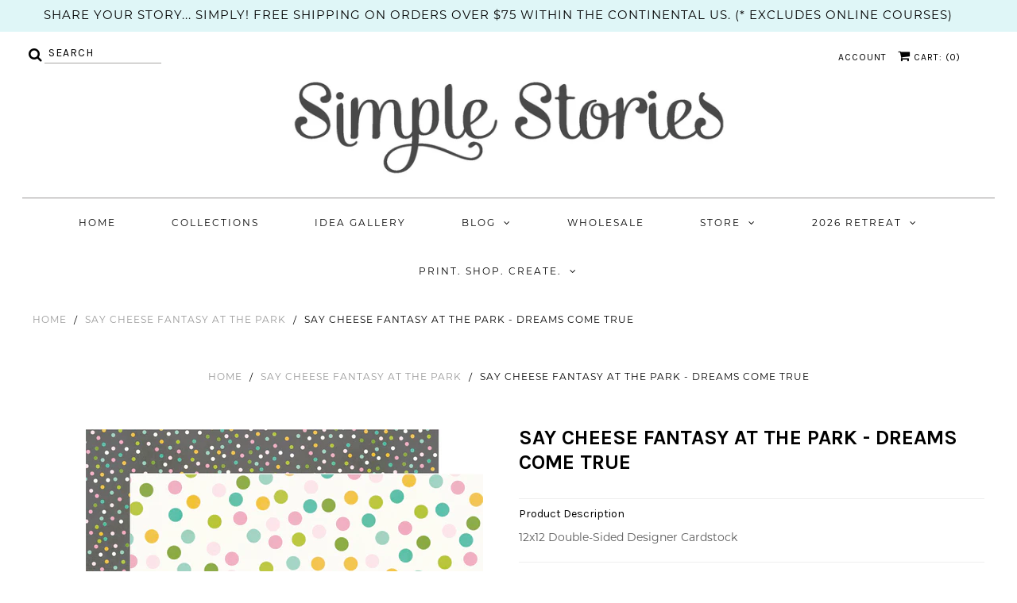

--- FILE ---
content_type: text/html; charset=utf-8
request_url: https://www.simplestories.com/products/say-cheese-fantasy-at-the-park-dreams-come-true
body_size: 25903
content:
<!DOCTYPE html>
<!--[if lt IE 7 ]><html class="ie ie6" lang="en"> <![endif]-->
<!--[if IE 7 ]><html class="ie ie7" lang="en"> <![endif]-->
<!--[if IE 8 ]><html class="ie ie8" lang="en"> <![endif]-->
<!--[if (gte IE 9)|!(IE)]><!--><html lang="en" class="no-js"> <!--<![endif]-->
<script>
  (function(w, d, t, h, s, n) {
    w.FlodeskObject = n;
    var fn = function() {
      (w[n].q = w[n].q || []).push(arguments);
    };
    w[n] = w[n] || fn;
    var f = d.getElementsByTagName(t)[0];
    var v = '?v=' + Math.floor(new Date().getTime() / (120 * 1000)) * 60;
    var sm = d.createElement(t);
    sm.async = true;
    sm.type = 'module';
    sm.src = h + s + '.mjs' + v;
    f.parentNode.insertBefore(sm, f);
    var sn = d.createElement(t);
    sn.async = true;
    sn.noModule = true;
    sn.src = h + s + '.js' + v;
    f.parentNode.insertBefore(sn, f);
  })(window, document, 'script', 'https://assets.flodesk.com', '/universal', 'fd');
</script>
<script>
  window.fd('form', {
    formId: '61e1d2ae6758a3ddd643f39e'
  });
</script>

<head>

  <!-- Google Web Fonts
================================================== -->

  
  

  
  

  
  

  
  
    <link href="//fonts.googleapis.com/css?family=Karla:400,700" rel="stylesheet">
  

  
  

  
  

  
  

  
  
    <link href='//fonts.googleapis.com/css?family=Montserrat:400,700' rel='stylesheet' type='text/css'>
  

  
  

  
  

  
  

  
  

  
  

  
  

  
  

  
  

  
   



  <meta property="og:type" content="product">
  <meta property="og:title" content="Say Cheese Fantasy at the Park - Dreams Come True">
  <meta property="og:url" content="https://www.simplestories.com/products/say-cheese-fantasy-at-the-park-dreams-come-true">
  <meta property="og:description" content="12x12 Double-Sided Designer Cardstock">
  
    <meta property="og:image" content="http://www.simplestories.com/cdn/shop/products/17936_L_5323f88a-c670-40b2-b78c-ccdc8b05c7ba_grande.jpg?v=1649265976">
    <meta property="og:image:secure_url" content="https://www.simplestories.com/cdn/shop/products/17936_L_5323f88a-c670-40b2-b78c-ccdc8b05c7ba_grande.jpg?v=1649265976">
  
    <meta property="og:image" content="http://www.simplestories.com/cdn/shop/products/17936_A_grande.jpg?v=1649265976">
    <meta property="og:image:secure_url" content="https://www.simplestories.com/cdn/shop/products/17936_A_grande.jpg?v=1649265976">
  
    <meta property="og:image" content="http://www.simplestories.com/cdn/shop/products/17936_B_grande.jpg?v=1649265975">
    <meta property="og:image:secure_url" content="https://www.simplestories.com/cdn/shop/products/17936_B_grande.jpg?v=1649265975">
  
  <meta property="og:price:amount" content="0.00">
  <meta property="og:price:currency" content="USD">

<meta property="og:site_name" content="Simple Stories">



  <meta name="twitter:card" content="summary">


  <meta name="twitter:site" content="@SimpleStories">


  <meta name="twitter:title" content="Say Cheese Fantasy at the Park - Dreams Come True">
  <meta name="twitter:description" content="12x12 Double-Sided Designer Cardstock">
  <meta name="twitter:image" content="https://www.simplestories.com/cdn/shop/products/17936_L_5323f88a-c670-40b2-b78c-ccdc8b05c7ba_large.jpg?v=1649265976">
  <meta name="twitter:image:width" content="480">
  <meta name="twitter:image:height" content="480">



  <!-- Meta -->
  <title>
    Say Cheese Fantasy at the Park - Dreams Come True &ndash; Simple Stories
  </title>
  
  <meta name="description" content="12x12 Double-Sided Designer Cardstock" />
  
  <link rel="canonical" href="https://www.simplestories.com/products/say-cheese-fantasy-at-the-park-dreams-come-true" />

  <!-- Viewport -->
  <meta name="viewport" content="width=device-width, initial-scale=1, maximum-scale=1">

  <!-- CSS -->

  <link href="//www.simplestories.com/cdn/shop/t/10/assets/stylesheet.css?v=174198313717773265671767811651" rel="stylesheet" type="text/css" media="all" />
  <link href="//www.simplestories.com/cdn/shop/t/10/assets/queries.css?v=89936400283990475581716924742" rel="stylesheet" type="text/css" media="all" />
  <link href="//www.simplestories.com/cdn/shop/t/10/assets/owl.carousel.min.css?v=183158658685232851261716924742" rel="stylesheet" type="text/css" media="all" />
  <link href="//www.simplestories.com/cdn/shop/t/10/assets/zify-gallery.css?v=84337743703818331831716924742" rel="stylesheet" type="text/css" media="all" />
  <link href="//www.simplestories.com/cdn/shop/t/10/assets/custom.css?v=105237711923708902001716924742" rel="stylesheet" type="text/css" media="all" />

  <!--[if lt IE 9]>
	<script src="//html5shim.googlecode.com/svn/trunk/html5.js"></script>
  <![endif]-->

  <!-- JS -->

  <script src="//ajax.googleapis.com/ajax/libs/jquery/2.2.4/jquery.min.js" type="text/javascript"></script>
  <script src="//unpkg.com/eventemitter3@latest/dist/eventemitter3.umd.min.js" type="text/javascript"></script>
  <script src="//www.simplestories.com/cdn/shop/t/10/assets/theme.js?v=174218551786242654821716924742" type="text/javascript"></script>
  

  <script src="//www.simplestories.com/cdn/shopifycloud/storefront/assets/themes_support/option_selection-b017cd28.js" type="text/javascript"></script>

  
	
  <link href="//www.simplestories.com/cdn/shop/t/10/assets/ndnapps_custom.css?v=56502317526119210981716924742" rel="stylesheet" type="text/css" media="all" />
<script>window.performance && window.performance.mark && window.performance.mark('shopify.content_for_header.start');</script><meta id="shopify-digital-wallet" name="shopify-digital-wallet" content="/26880409634/digital_wallets/dialog">
<meta name="shopify-checkout-api-token" content="598f94676154705948ea14db524d8f70">
<meta id="in-context-paypal-metadata" data-shop-id="26880409634" data-venmo-supported="false" data-environment="production" data-locale="en_US" data-paypal-v4="true" data-currency="USD">
<link rel="alternate" type="application/json+oembed" href="https://www.simplestories.com/products/say-cheese-fantasy-at-the-park-dreams-come-true.oembed">
<script async="async" src="/checkouts/internal/preloads.js?locale=en-US"></script>
<link rel="preconnect" href="https://shop.app" crossorigin="anonymous">
<script async="async" src="https://shop.app/checkouts/internal/preloads.js?locale=en-US&shop_id=26880409634" crossorigin="anonymous"></script>
<script id="apple-pay-shop-capabilities" type="application/json">{"shopId":26880409634,"countryCode":"US","currencyCode":"USD","merchantCapabilities":["supports3DS"],"merchantId":"gid:\/\/shopify\/Shop\/26880409634","merchantName":"Simple Stories","requiredBillingContactFields":["postalAddress","email","phone"],"requiredShippingContactFields":["postalAddress","email","phone"],"shippingType":"shipping","supportedNetworks":["visa","masterCard","amex","discover","elo","jcb"],"total":{"type":"pending","label":"Simple Stories","amount":"1.00"},"shopifyPaymentsEnabled":true,"supportsSubscriptions":true}</script>
<script id="shopify-features" type="application/json">{"accessToken":"598f94676154705948ea14db524d8f70","betas":["rich-media-storefront-analytics"],"domain":"www.simplestories.com","predictiveSearch":true,"shopId":26880409634,"locale":"en"}</script>
<script>var Shopify = Shopify || {};
Shopify.shop = "simplestories.myshopify.com";
Shopify.locale = "en";
Shopify.currency = {"active":"USD","rate":"1.0"};
Shopify.country = "US";
Shopify.theme = {"name":"[pbt] release\/v2024.22 ","id":167867220254,"schema_name":"Vantage","schema_version":"6","theme_store_id":null,"role":"main"};
Shopify.theme.handle = "null";
Shopify.theme.style = {"id":null,"handle":null};
Shopify.cdnHost = "www.simplestories.com/cdn";
Shopify.routes = Shopify.routes || {};
Shopify.routes.root = "/";</script>
<script type="module">!function(o){(o.Shopify=o.Shopify||{}).modules=!0}(window);</script>
<script>!function(o){function n(){var o=[];function n(){o.push(Array.prototype.slice.apply(arguments))}return n.q=o,n}var t=o.Shopify=o.Shopify||{};t.loadFeatures=n(),t.autoloadFeatures=n()}(window);</script>
<script>
  window.ShopifyPay = window.ShopifyPay || {};
  window.ShopifyPay.apiHost = "shop.app\/pay";
  window.ShopifyPay.redirectState = null;
</script>
<script id="shop-js-analytics" type="application/json">{"pageType":"product"}</script>
<script defer="defer" async type="module" src="//www.simplestories.com/cdn/shopifycloud/shop-js/modules/v2/client.init-shop-cart-sync_BT-GjEfc.en.esm.js"></script>
<script defer="defer" async type="module" src="//www.simplestories.com/cdn/shopifycloud/shop-js/modules/v2/chunk.common_D58fp_Oc.esm.js"></script>
<script defer="defer" async type="module" src="//www.simplestories.com/cdn/shopifycloud/shop-js/modules/v2/chunk.modal_xMitdFEc.esm.js"></script>
<script type="module">
  await import("//www.simplestories.com/cdn/shopifycloud/shop-js/modules/v2/client.init-shop-cart-sync_BT-GjEfc.en.esm.js");
await import("//www.simplestories.com/cdn/shopifycloud/shop-js/modules/v2/chunk.common_D58fp_Oc.esm.js");
await import("//www.simplestories.com/cdn/shopifycloud/shop-js/modules/v2/chunk.modal_xMitdFEc.esm.js");

  window.Shopify.SignInWithShop?.initShopCartSync?.({"fedCMEnabled":true,"windoidEnabled":true});

</script>
<script>
  window.Shopify = window.Shopify || {};
  if (!window.Shopify.featureAssets) window.Shopify.featureAssets = {};
  window.Shopify.featureAssets['shop-js'] = {"shop-cart-sync":["modules/v2/client.shop-cart-sync_DZOKe7Ll.en.esm.js","modules/v2/chunk.common_D58fp_Oc.esm.js","modules/v2/chunk.modal_xMitdFEc.esm.js"],"init-fed-cm":["modules/v2/client.init-fed-cm_B6oLuCjv.en.esm.js","modules/v2/chunk.common_D58fp_Oc.esm.js","modules/v2/chunk.modal_xMitdFEc.esm.js"],"shop-cash-offers":["modules/v2/client.shop-cash-offers_D2sdYoxE.en.esm.js","modules/v2/chunk.common_D58fp_Oc.esm.js","modules/v2/chunk.modal_xMitdFEc.esm.js"],"shop-login-button":["modules/v2/client.shop-login-button_QeVjl5Y3.en.esm.js","modules/v2/chunk.common_D58fp_Oc.esm.js","modules/v2/chunk.modal_xMitdFEc.esm.js"],"pay-button":["modules/v2/client.pay-button_DXTOsIq6.en.esm.js","modules/v2/chunk.common_D58fp_Oc.esm.js","modules/v2/chunk.modal_xMitdFEc.esm.js"],"shop-button":["modules/v2/client.shop-button_DQZHx9pm.en.esm.js","modules/v2/chunk.common_D58fp_Oc.esm.js","modules/v2/chunk.modal_xMitdFEc.esm.js"],"avatar":["modules/v2/client.avatar_BTnouDA3.en.esm.js"],"init-windoid":["modules/v2/client.init-windoid_CR1B-cfM.en.esm.js","modules/v2/chunk.common_D58fp_Oc.esm.js","modules/v2/chunk.modal_xMitdFEc.esm.js"],"init-shop-for-new-customer-accounts":["modules/v2/client.init-shop-for-new-customer-accounts_C_vY_xzh.en.esm.js","modules/v2/client.shop-login-button_QeVjl5Y3.en.esm.js","modules/v2/chunk.common_D58fp_Oc.esm.js","modules/v2/chunk.modal_xMitdFEc.esm.js"],"init-shop-email-lookup-coordinator":["modules/v2/client.init-shop-email-lookup-coordinator_BI7n9ZSv.en.esm.js","modules/v2/chunk.common_D58fp_Oc.esm.js","modules/v2/chunk.modal_xMitdFEc.esm.js"],"init-shop-cart-sync":["modules/v2/client.init-shop-cart-sync_BT-GjEfc.en.esm.js","modules/v2/chunk.common_D58fp_Oc.esm.js","modules/v2/chunk.modal_xMitdFEc.esm.js"],"shop-toast-manager":["modules/v2/client.shop-toast-manager_DiYdP3xc.en.esm.js","modules/v2/chunk.common_D58fp_Oc.esm.js","modules/v2/chunk.modal_xMitdFEc.esm.js"],"init-customer-accounts":["modules/v2/client.init-customer-accounts_D9ZNqS-Q.en.esm.js","modules/v2/client.shop-login-button_QeVjl5Y3.en.esm.js","modules/v2/chunk.common_D58fp_Oc.esm.js","modules/v2/chunk.modal_xMitdFEc.esm.js"],"init-customer-accounts-sign-up":["modules/v2/client.init-customer-accounts-sign-up_iGw4briv.en.esm.js","modules/v2/client.shop-login-button_QeVjl5Y3.en.esm.js","modules/v2/chunk.common_D58fp_Oc.esm.js","modules/v2/chunk.modal_xMitdFEc.esm.js"],"shop-follow-button":["modules/v2/client.shop-follow-button_CqMgW2wH.en.esm.js","modules/v2/chunk.common_D58fp_Oc.esm.js","modules/v2/chunk.modal_xMitdFEc.esm.js"],"checkout-modal":["modules/v2/client.checkout-modal_xHeaAweL.en.esm.js","modules/v2/chunk.common_D58fp_Oc.esm.js","modules/v2/chunk.modal_xMitdFEc.esm.js"],"shop-login":["modules/v2/client.shop-login_D91U-Q7h.en.esm.js","modules/v2/chunk.common_D58fp_Oc.esm.js","modules/v2/chunk.modal_xMitdFEc.esm.js"],"lead-capture":["modules/v2/client.lead-capture_BJmE1dJe.en.esm.js","modules/v2/chunk.common_D58fp_Oc.esm.js","modules/v2/chunk.modal_xMitdFEc.esm.js"],"payment-terms":["modules/v2/client.payment-terms_Ci9AEqFq.en.esm.js","modules/v2/chunk.common_D58fp_Oc.esm.js","modules/v2/chunk.modal_xMitdFEc.esm.js"]};
</script>
<script>(function() {
  var isLoaded = false;
  function asyncLoad() {
    if (isLoaded) return;
    isLoaded = true;
    var urls = ["https:\/\/chimpstatic.com\/mcjs-connected\/js\/users\/f64792ba2a286b2926168ef97\/99fa0ed9e4b769441215cfaa8.js?shop=simplestories.myshopify.com","https:\/\/portfolio.zifyapp.com\/js\/frontend\/scripttag-v1.js?shop=simplestories.myshopify.com","https:\/\/cdncozyvideogalleryn.addons.business\/scripttag\/js\/cloud\/simplestories.myshopify.com\/1.0\/tzEnuDZiETzEtpyFvxq8LI0DNcNgbLox.js?shop=simplestories.myshopify.com","https:\/\/evey-files.s3.amazonaws.com\/js\/online_store.js?shop=simplestories.myshopify.com"];
    for (var i = 0; i < urls.length; i++) {
      var s = document.createElement('script');
      s.type = 'text/javascript';
      s.async = true;
      s.src = urls[i];
      var x = document.getElementsByTagName('script')[0];
      x.parentNode.insertBefore(s, x);
    }
  };
  if(window.attachEvent) {
    window.attachEvent('onload', asyncLoad);
  } else {
    window.addEventListener('load', asyncLoad, false);
  }
})();</script>
<script id="__st">var __st={"a":26880409634,"offset":-25200,"reqid":"8b3a707a-218c-4061-9774-34f622a70498-1769066735","pageurl":"www.simplestories.com\/products\/say-cheese-fantasy-at-the-park-dreams-come-true","u":"319aec1bfe09","p":"product","rtyp":"product","rid":6979039199266};</script>
<script>window.ShopifyPaypalV4VisibilityTracking = true;</script>
<script id="captcha-bootstrap">!function(){'use strict';const t='contact',e='account',n='new_comment',o=[[t,t],['blogs',n],['comments',n],[t,'customer']],c=[[e,'customer_login'],[e,'guest_login'],[e,'recover_customer_password'],[e,'create_customer']],r=t=>t.map((([t,e])=>`form[action*='/${t}']:not([data-nocaptcha='true']) input[name='form_type'][value='${e}']`)).join(','),a=t=>()=>t?[...document.querySelectorAll(t)].map((t=>t.form)):[];function s(){const t=[...o],e=r(t);return a(e)}const i='password',u='form_key',d=['recaptcha-v3-token','g-recaptcha-response','h-captcha-response',i],f=()=>{try{return window.sessionStorage}catch{return}},m='__shopify_v',_=t=>t.elements[u];function p(t,e,n=!1){try{const o=window.sessionStorage,c=JSON.parse(o.getItem(e)),{data:r}=function(t){const{data:e,action:n}=t;return t[m]||n?{data:e,action:n}:{data:t,action:n}}(c);for(const[e,n]of Object.entries(r))t.elements[e]&&(t.elements[e].value=n);n&&o.removeItem(e)}catch(o){console.error('form repopulation failed',{error:o})}}const l='form_type',E='cptcha';function T(t){t.dataset[E]=!0}const w=window,h=w.document,L='Shopify',v='ce_forms',y='captcha';let A=!1;((t,e)=>{const n=(g='f06e6c50-85a8-45c8-87d0-21a2b65856fe',I='https://cdn.shopify.com/shopifycloud/storefront-forms-hcaptcha/ce_storefront_forms_captcha_hcaptcha.v1.5.2.iife.js',D={infoText:'Protected by hCaptcha',privacyText:'Privacy',termsText:'Terms'},(t,e,n)=>{const o=w[L][v],c=o.bindForm;if(c)return c(t,g,e,D).then(n);var r;o.q.push([[t,g,e,D],n]),r=I,A||(h.body.append(Object.assign(h.createElement('script'),{id:'captcha-provider',async:!0,src:r})),A=!0)});var g,I,D;w[L]=w[L]||{},w[L][v]=w[L][v]||{},w[L][v].q=[],w[L][y]=w[L][y]||{},w[L][y].protect=function(t,e){n(t,void 0,e),T(t)},Object.freeze(w[L][y]),function(t,e,n,w,h,L){const[v,y,A,g]=function(t,e,n){const i=e?o:[],u=t?c:[],d=[...i,...u],f=r(d),m=r(i),_=r(d.filter((([t,e])=>n.includes(e))));return[a(f),a(m),a(_),s()]}(w,h,L),I=t=>{const e=t.target;return e instanceof HTMLFormElement?e:e&&e.form},D=t=>v().includes(t);t.addEventListener('submit',(t=>{const e=I(t);if(!e)return;const n=D(e)&&!e.dataset.hcaptchaBound&&!e.dataset.recaptchaBound,o=_(e),c=g().includes(e)&&(!o||!o.value);(n||c)&&t.preventDefault(),c&&!n&&(function(t){try{if(!f())return;!function(t){const e=f();if(!e)return;const n=_(t);if(!n)return;const o=n.value;o&&e.removeItem(o)}(t);const e=Array.from(Array(32),(()=>Math.random().toString(36)[2])).join('');!function(t,e){_(t)||t.append(Object.assign(document.createElement('input'),{type:'hidden',name:u})),t.elements[u].value=e}(t,e),function(t,e){const n=f();if(!n)return;const o=[...t.querySelectorAll(`input[type='${i}']`)].map((({name:t})=>t)),c=[...d,...o],r={};for(const[a,s]of new FormData(t).entries())c.includes(a)||(r[a]=s);n.setItem(e,JSON.stringify({[m]:1,action:t.action,data:r}))}(t,e)}catch(e){console.error('failed to persist form',e)}}(e),e.submit())}));const S=(t,e)=>{t&&!t.dataset[E]&&(n(t,e.some((e=>e===t))),T(t))};for(const o of['focusin','change'])t.addEventListener(o,(t=>{const e=I(t);D(e)&&S(e,y())}));const B=e.get('form_key'),M=e.get(l),P=B&&M;t.addEventListener('DOMContentLoaded',(()=>{const t=y();if(P)for(const e of t)e.elements[l].value===M&&p(e,B);[...new Set([...A(),...v().filter((t=>'true'===t.dataset.shopifyCaptcha))])].forEach((e=>S(e,t)))}))}(h,new URLSearchParams(w.location.search),n,t,e,['guest_login'])})(!0,!0)}();</script>
<script integrity="sha256-4kQ18oKyAcykRKYeNunJcIwy7WH5gtpwJnB7kiuLZ1E=" data-source-attribution="shopify.loadfeatures" defer="defer" src="//www.simplestories.com/cdn/shopifycloud/storefront/assets/storefront/load_feature-a0a9edcb.js" crossorigin="anonymous"></script>
<script crossorigin="anonymous" defer="defer" src="//www.simplestories.com/cdn/shopifycloud/storefront/assets/shopify_pay/storefront-65b4c6d7.js?v=20250812"></script>
<script data-source-attribution="shopify.dynamic_checkout.dynamic.init">var Shopify=Shopify||{};Shopify.PaymentButton=Shopify.PaymentButton||{isStorefrontPortableWallets:!0,init:function(){window.Shopify.PaymentButton.init=function(){};var t=document.createElement("script");t.src="https://www.simplestories.com/cdn/shopifycloud/portable-wallets/latest/portable-wallets.en.js",t.type="module",document.head.appendChild(t)}};
</script>
<script data-source-attribution="shopify.dynamic_checkout.buyer_consent">
  function portableWalletsHideBuyerConsent(e){var t=document.getElementById("shopify-buyer-consent"),n=document.getElementById("shopify-subscription-policy-button");t&&n&&(t.classList.add("hidden"),t.setAttribute("aria-hidden","true"),n.removeEventListener("click",e))}function portableWalletsShowBuyerConsent(e){var t=document.getElementById("shopify-buyer-consent"),n=document.getElementById("shopify-subscription-policy-button");t&&n&&(t.classList.remove("hidden"),t.removeAttribute("aria-hidden"),n.addEventListener("click",e))}window.Shopify?.PaymentButton&&(window.Shopify.PaymentButton.hideBuyerConsent=portableWalletsHideBuyerConsent,window.Shopify.PaymentButton.showBuyerConsent=portableWalletsShowBuyerConsent);
</script>
<script data-source-attribution="shopify.dynamic_checkout.cart.bootstrap">document.addEventListener("DOMContentLoaded",(function(){function t(){return document.querySelector("shopify-accelerated-checkout-cart, shopify-accelerated-checkout")}if(t())Shopify.PaymentButton.init();else{new MutationObserver((function(e,n){t()&&(Shopify.PaymentButton.init(),n.disconnect())})).observe(document.body,{childList:!0,subtree:!0})}}));
</script>
<link id="shopify-accelerated-checkout-styles" rel="stylesheet" media="screen" href="https://www.simplestories.com/cdn/shopifycloud/portable-wallets/latest/accelerated-checkout-backwards-compat.css" crossorigin="anonymous">
<style id="shopify-accelerated-checkout-cart">
        #shopify-buyer-consent {
  margin-top: 1em;
  display: inline-block;
  width: 100%;
}

#shopify-buyer-consent.hidden {
  display: none;
}

#shopify-subscription-policy-button {
  background: none;
  border: none;
  padding: 0;
  text-decoration: underline;
  font-size: inherit;
  cursor: pointer;
}

#shopify-subscription-policy-button::before {
  box-shadow: none;
}

      </style>

<script>window.performance && window.performance.mark && window.performance.mark('shopify.content_for_header.end');</script>

  

  <!-- Favicon -->
  
  <link rel="shortcut icon" href="//www.simplestories.com/cdn/shop/files/2024-Design-Team-Facebook-Cover-Image_32x32.jpg?v=1707263485" type="image/png" />
  
  
  
  <link rel="stylesheet" href="https://use.typekit.net/jhb0gap.css">
  
  


<link rel="stylesheet" href="https://cdnjs.cloudflare.com/ajax/libs/owl-carousel/1.3.3/owl.carousel.min.css">
<link rel="stylesheet" href="https://cdnjs.cloudflare.com/ajax/libs/owl-carousel/1.3.3/owl.theme.min.css">

<style>
.owl-carousel .owl-item img {
  width:98%;
  padding-bottom : 4px;
 }
  .owl-item  {
  padding : 6px;
 }
</style>

  

	
    
    
    <script src="//www.simplestories.com/cdn/shop/t/10/assets/magiczoomplus.js?v=40687221718702612541716924742" type="text/javascript"></script>
    <link href="//www.simplestories.com/cdn/shop/t/10/assets/magiczoomplus.css?v=23004810561057010731716924742" rel="stylesheet" type="text/css" media="all" />
    
    <link href="//www.simplestories.com/cdn/shop/t/10/assets/magiczoomplus.additional.css?v=94942303260325227411716924742" rel="stylesheet" type="text/css" media="all" />
    <script type="text/javascript">
    mzOptions = {
        'zoomWidth':'auto',
        'zoomHeight':'auto',
        'zoomPosition':'right',
        'zoomDistance':15,
        'selectorTrigger':'click',
        'transitionEffect':true,
        'cssClass':'',
        'lazyZoom':false,
        'rightClick':false,
        'zoomMode':'zoom',
        'zoomOn':'hover',
        'upscale':true,
        'smoothing':true,
        'variableZoom':false,
        'zoomCaption':'off',
        'expand':'window',
        'expandZoomMode':'zoom',
        'expandZoomOn':'click',
        'expandCaption':true,
        'closeOnClickOutside':true,
        'hint':'once',
        'textHoverZoomHint':'Hover to zoom',
        'textClickZoomHint':'Click to zoom',
        'textExpandHint':'Click to expand',
        'textBtnClose':'Close',
        'textBtnNext':'Next',
        'textBtnPrev':'Previous'
    }
    mzMobileOptions = {
        'zoomMode':'magnifier',
        'textHoverZoomHint':'Touch to zoom',
        'textClickZoomHint':'Double tap to zoom',
        'textExpandHint':'Tap to expand'
    }
    
    </script>
    <script src="//www.simplestories.com/cdn/shop/t/10/assets/magiczoomplus.sirv.js?v=38097362124781883261716924742" type="text/javascript"></script>
    

<!-- GSSTART Coming Soon code start. Do not change -->
<script type="text/javascript"> gsProductCSID = "6979039199266"; </script><script type="text/javascript" src="https://gravity-software.com/js/shopify/pac_shop5917.js?v=ff7be852a5888cf380ab0a22001e4be3"></script>
<!-- Coming Soon code end. Do not change GSEND -->

<!-- BEGIN app block: shopify://apps/timesact-pre-order/blocks/app-embed/bf6c109b-79b5-457c-8752-0e5e9e9676e7 -->
<!-- END app block --><!-- BEGIN app block: shopify://apps/seowill-redirects/blocks/brokenlink-404/cc7b1996-e567-42d0-8862-356092041863 -->
<script type="text/javascript">
    !function(t){var e={};function r(n){if(e[n])return e[n].exports;var o=e[n]={i:n,l:!1,exports:{}};return t[n].call(o.exports,o,o.exports,r),o.l=!0,o.exports}r.m=t,r.c=e,r.d=function(t,e,n){r.o(t,e)||Object.defineProperty(t,e,{enumerable:!0,get:n})},r.r=function(t){"undefined"!==typeof Symbol&&Symbol.toStringTag&&Object.defineProperty(t,Symbol.toStringTag,{value:"Module"}),Object.defineProperty(t,"__esModule",{value:!0})},r.t=function(t,e){if(1&e&&(t=r(t)),8&e)return t;if(4&e&&"object"===typeof t&&t&&t.__esModule)return t;var n=Object.create(null);if(r.r(n),Object.defineProperty(n,"default",{enumerable:!0,value:t}),2&e&&"string"!=typeof t)for(var o in t)r.d(n,o,function(e){return t[e]}.bind(null,o));return n},r.n=function(t){var e=t&&t.__esModule?function(){return t.default}:function(){return t};return r.d(e,"a",e),e},r.o=function(t,e){return Object.prototype.hasOwnProperty.call(t,e)},r.p="",r(r.s=11)}([function(t,e,r){"use strict";var n=r(2),o=Object.prototype.toString;function i(t){return"[object Array]"===o.call(t)}function a(t){return"undefined"===typeof t}function u(t){return null!==t&&"object"===typeof t}function s(t){return"[object Function]"===o.call(t)}function c(t,e){if(null!==t&&"undefined"!==typeof t)if("object"!==typeof t&&(t=[t]),i(t))for(var r=0,n=t.length;r<n;r++)e.call(null,t[r],r,t);else for(var o in t)Object.prototype.hasOwnProperty.call(t,o)&&e.call(null,t[o],o,t)}t.exports={isArray:i,isArrayBuffer:function(t){return"[object ArrayBuffer]"===o.call(t)},isBuffer:function(t){return null!==t&&!a(t)&&null!==t.constructor&&!a(t.constructor)&&"function"===typeof t.constructor.isBuffer&&t.constructor.isBuffer(t)},isFormData:function(t){return"undefined"!==typeof FormData&&t instanceof FormData},isArrayBufferView:function(t){return"undefined"!==typeof ArrayBuffer&&ArrayBuffer.isView?ArrayBuffer.isView(t):t&&t.buffer&&t.buffer instanceof ArrayBuffer},isString:function(t){return"string"===typeof t},isNumber:function(t){return"number"===typeof t},isObject:u,isUndefined:a,isDate:function(t){return"[object Date]"===o.call(t)},isFile:function(t){return"[object File]"===o.call(t)},isBlob:function(t){return"[object Blob]"===o.call(t)},isFunction:s,isStream:function(t){return u(t)&&s(t.pipe)},isURLSearchParams:function(t){return"undefined"!==typeof URLSearchParams&&t instanceof URLSearchParams},isStandardBrowserEnv:function(){return("undefined"===typeof navigator||"ReactNative"!==navigator.product&&"NativeScript"!==navigator.product&&"NS"!==navigator.product)&&("undefined"!==typeof window&&"undefined"!==typeof document)},forEach:c,merge:function t(){var e={};function r(r,n){"object"===typeof e[n]&&"object"===typeof r?e[n]=t(e[n],r):e[n]=r}for(var n=0,o=arguments.length;n<o;n++)c(arguments[n],r);return e},deepMerge:function t(){var e={};function r(r,n){"object"===typeof e[n]&&"object"===typeof r?e[n]=t(e[n],r):e[n]="object"===typeof r?t({},r):r}for(var n=0,o=arguments.length;n<o;n++)c(arguments[n],r);return e},extend:function(t,e,r){return c(e,(function(e,o){t[o]=r&&"function"===typeof e?n(e,r):e})),t},trim:function(t){return t.replace(/^\s*/,"").replace(/\s*$/,"")}}},function(t,e,r){t.exports=r(12)},function(t,e,r){"use strict";t.exports=function(t,e){return function(){for(var r=new Array(arguments.length),n=0;n<r.length;n++)r[n]=arguments[n];return t.apply(e,r)}}},function(t,e,r){"use strict";var n=r(0);function o(t){return encodeURIComponent(t).replace(/%40/gi,"@").replace(/%3A/gi,":").replace(/%24/g,"$").replace(/%2C/gi,",").replace(/%20/g,"+").replace(/%5B/gi,"[").replace(/%5D/gi,"]")}t.exports=function(t,e,r){if(!e)return t;var i;if(r)i=r(e);else if(n.isURLSearchParams(e))i=e.toString();else{var a=[];n.forEach(e,(function(t,e){null!==t&&"undefined"!==typeof t&&(n.isArray(t)?e+="[]":t=[t],n.forEach(t,(function(t){n.isDate(t)?t=t.toISOString():n.isObject(t)&&(t=JSON.stringify(t)),a.push(o(e)+"="+o(t))})))})),i=a.join("&")}if(i){var u=t.indexOf("#");-1!==u&&(t=t.slice(0,u)),t+=(-1===t.indexOf("?")?"?":"&")+i}return t}},function(t,e,r){"use strict";t.exports=function(t){return!(!t||!t.__CANCEL__)}},function(t,e,r){"use strict";(function(e){var n=r(0),o=r(19),i={"Content-Type":"application/x-www-form-urlencoded"};function a(t,e){!n.isUndefined(t)&&n.isUndefined(t["Content-Type"])&&(t["Content-Type"]=e)}var u={adapter:function(){var t;return("undefined"!==typeof XMLHttpRequest||"undefined"!==typeof e&&"[object process]"===Object.prototype.toString.call(e))&&(t=r(6)),t}(),transformRequest:[function(t,e){return o(e,"Accept"),o(e,"Content-Type"),n.isFormData(t)||n.isArrayBuffer(t)||n.isBuffer(t)||n.isStream(t)||n.isFile(t)||n.isBlob(t)?t:n.isArrayBufferView(t)?t.buffer:n.isURLSearchParams(t)?(a(e,"application/x-www-form-urlencoded;charset=utf-8"),t.toString()):n.isObject(t)?(a(e,"application/json;charset=utf-8"),JSON.stringify(t)):t}],transformResponse:[function(t){if("string"===typeof t)try{t=JSON.parse(t)}catch(e){}return t}],timeout:0,xsrfCookieName:"XSRF-TOKEN",xsrfHeaderName:"X-XSRF-TOKEN",maxContentLength:-1,validateStatus:function(t){return t>=200&&t<300},headers:{common:{Accept:"application/json, text/plain, */*"}}};n.forEach(["delete","get","head"],(function(t){u.headers[t]={}})),n.forEach(["post","put","patch"],(function(t){u.headers[t]=n.merge(i)})),t.exports=u}).call(this,r(18))},function(t,e,r){"use strict";var n=r(0),o=r(20),i=r(3),a=r(22),u=r(25),s=r(26),c=r(7);t.exports=function(t){return new Promise((function(e,f){var l=t.data,p=t.headers;n.isFormData(l)&&delete p["Content-Type"];var h=new XMLHttpRequest;if(t.auth){var d=t.auth.username||"",m=t.auth.password||"";p.Authorization="Basic "+btoa(d+":"+m)}var y=a(t.baseURL,t.url);if(h.open(t.method.toUpperCase(),i(y,t.params,t.paramsSerializer),!0),h.timeout=t.timeout,h.onreadystatechange=function(){if(h&&4===h.readyState&&(0!==h.status||h.responseURL&&0===h.responseURL.indexOf("file:"))){var r="getAllResponseHeaders"in h?u(h.getAllResponseHeaders()):null,n={data:t.responseType&&"text"!==t.responseType?h.response:h.responseText,status:h.status,statusText:h.statusText,headers:r,config:t,request:h};o(e,f,n),h=null}},h.onabort=function(){h&&(f(c("Request aborted",t,"ECONNABORTED",h)),h=null)},h.onerror=function(){f(c("Network Error",t,null,h)),h=null},h.ontimeout=function(){var e="timeout of "+t.timeout+"ms exceeded";t.timeoutErrorMessage&&(e=t.timeoutErrorMessage),f(c(e,t,"ECONNABORTED",h)),h=null},n.isStandardBrowserEnv()){var v=r(27),g=(t.withCredentials||s(y))&&t.xsrfCookieName?v.read(t.xsrfCookieName):void 0;g&&(p[t.xsrfHeaderName]=g)}if("setRequestHeader"in h&&n.forEach(p,(function(t,e){"undefined"===typeof l&&"content-type"===e.toLowerCase()?delete p[e]:h.setRequestHeader(e,t)})),n.isUndefined(t.withCredentials)||(h.withCredentials=!!t.withCredentials),t.responseType)try{h.responseType=t.responseType}catch(w){if("json"!==t.responseType)throw w}"function"===typeof t.onDownloadProgress&&h.addEventListener("progress",t.onDownloadProgress),"function"===typeof t.onUploadProgress&&h.upload&&h.upload.addEventListener("progress",t.onUploadProgress),t.cancelToken&&t.cancelToken.promise.then((function(t){h&&(h.abort(),f(t),h=null)})),void 0===l&&(l=null),h.send(l)}))}},function(t,e,r){"use strict";var n=r(21);t.exports=function(t,e,r,o,i){var a=new Error(t);return n(a,e,r,o,i)}},function(t,e,r){"use strict";var n=r(0);t.exports=function(t,e){e=e||{};var r={},o=["url","method","params","data"],i=["headers","auth","proxy"],a=["baseURL","url","transformRequest","transformResponse","paramsSerializer","timeout","withCredentials","adapter","responseType","xsrfCookieName","xsrfHeaderName","onUploadProgress","onDownloadProgress","maxContentLength","validateStatus","maxRedirects","httpAgent","httpsAgent","cancelToken","socketPath"];n.forEach(o,(function(t){"undefined"!==typeof e[t]&&(r[t]=e[t])})),n.forEach(i,(function(o){n.isObject(e[o])?r[o]=n.deepMerge(t[o],e[o]):"undefined"!==typeof e[o]?r[o]=e[o]:n.isObject(t[o])?r[o]=n.deepMerge(t[o]):"undefined"!==typeof t[o]&&(r[o]=t[o])})),n.forEach(a,(function(n){"undefined"!==typeof e[n]?r[n]=e[n]:"undefined"!==typeof t[n]&&(r[n]=t[n])}));var u=o.concat(i).concat(a),s=Object.keys(e).filter((function(t){return-1===u.indexOf(t)}));return n.forEach(s,(function(n){"undefined"!==typeof e[n]?r[n]=e[n]:"undefined"!==typeof t[n]&&(r[n]=t[n])})),r}},function(t,e,r){"use strict";function n(t){this.message=t}n.prototype.toString=function(){return"Cancel"+(this.message?": "+this.message:"")},n.prototype.__CANCEL__=!0,t.exports=n},function(t,e,r){t.exports=r(13)},function(t,e,r){t.exports=r(30)},function(t,e,r){var n=function(t){"use strict";var e=Object.prototype,r=e.hasOwnProperty,n="function"===typeof Symbol?Symbol:{},o=n.iterator||"@@iterator",i=n.asyncIterator||"@@asyncIterator",a=n.toStringTag||"@@toStringTag";function u(t,e,r){return Object.defineProperty(t,e,{value:r,enumerable:!0,configurable:!0,writable:!0}),t[e]}try{u({},"")}catch(S){u=function(t,e,r){return t[e]=r}}function s(t,e,r,n){var o=e&&e.prototype instanceof l?e:l,i=Object.create(o.prototype),a=new L(n||[]);return i._invoke=function(t,e,r){var n="suspendedStart";return function(o,i){if("executing"===n)throw new Error("Generator is already running");if("completed"===n){if("throw"===o)throw i;return j()}for(r.method=o,r.arg=i;;){var a=r.delegate;if(a){var u=x(a,r);if(u){if(u===f)continue;return u}}if("next"===r.method)r.sent=r._sent=r.arg;else if("throw"===r.method){if("suspendedStart"===n)throw n="completed",r.arg;r.dispatchException(r.arg)}else"return"===r.method&&r.abrupt("return",r.arg);n="executing";var s=c(t,e,r);if("normal"===s.type){if(n=r.done?"completed":"suspendedYield",s.arg===f)continue;return{value:s.arg,done:r.done}}"throw"===s.type&&(n="completed",r.method="throw",r.arg=s.arg)}}}(t,r,a),i}function c(t,e,r){try{return{type:"normal",arg:t.call(e,r)}}catch(S){return{type:"throw",arg:S}}}t.wrap=s;var f={};function l(){}function p(){}function h(){}var d={};d[o]=function(){return this};var m=Object.getPrototypeOf,y=m&&m(m(T([])));y&&y!==e&&r.call(y,o)&&(d=y);var v=h.prototype=l.prototype=Object.create(d);function g(t){["next","throw","return"].forEach((function(e){u(t,e,(function(t){return this._invoke(e,t)}))}))}function w(t,e){var n;this._invoke=function(o,i){function a(){return new e((function(n,a){!function n(o,i,a,u){var s=c(t[o],t,i);if("throw"!==s.type){var f=s.arg,l=f.value;return l&&"object"===typeof l&&r.call(l,"__await")?e.resolve(l.__await).then((function(t){n("next",t,a,u)}),(function(t){n("throw",t,a,u)})):e.resolve(l).then((function(t){f.value=t,a(f)}),(function(t){return n("throw",t,a,u)}))}u(s.arg)}(o,i,n,a)}))}return n=n?n.then(a,a):a()}}function x(t,e){var r=t.iterator[e.method];if(void 0===r){if(e.delegate=null,"throw"===e.method){if(t.iterator.return&&(e.method="return",e.arg=void 0,x(t,e),"throw"===e.method))return f;e.method="throw",e.arg=new TypeError("The iterator does not provide a 'throw' method")}return f}var n=c(r,t.iterator,e.arg);if("throw"===n.type)return e.method="throw",e.arg=n.arg,e.delegate=null,f;var o=n.arg;return o?o.done?(e[t.resultName]=o.value,e.next=t.nextLoc,"return"!==e.method&&(e.method="next",e.arg=void 0),e.delegate=null,f):o:(e.method="throw",e.arg=new TypeError("iterator result is not an object"),e.delegate=null,f)}function b(t){var e={tryLoc:t[0]};1 in t&&(e.catchLoc=t[1]),2 in t&&(e.finallyLoc=t[2],e.afterLoc=t[3]),this.tryEntries.push(e)}function E(t){var e=t.completion||{};e.type="normal",delete e.arg,t.completion=e}function L(t){this.tryEntries=[{tryLoc:"root"}],t.forEach(b,this),this.reset(!0)}function T(t){if(t){var e=t[o];if(e)return e.call(t);if("function"===typeof t.next)return t;if(!isNaN(t.length)){var n=-1,i=function e(){for(;++n<t.length;)if(r.call(t,n))return e.value=t[n],e.done=!1,e;return e.value=void 0,e.done=!0,e};return i.next=i}}return{next:j}}function j(){return{value:void 0,done:!0}}return p.prototype=v.constructor=h,h.constructor=p,p.displayName=u(h,a,"GeneratorFunction"),t.isGeneratorFunction=function(t){var e="function"===typeof t&&t.constructor;return!!e&&(e===p||"GeneratorFunction"===(e.displayName||e.name))},t.mark=function(t){return Object.setPrototypeOf?Object.setPrototypeOf(t,h):(t.__proto__=h,u(t,a,"GeneratorFunction")),t.prototype=Object.create(v),t},t.awrap=function(t){return{__await:t}},g(w.prototype),w.prototype[i]=function(){return this},t.AsyncIterator=w,t.async=function(e,r,n,o,i){void 0===i&&(i=Promise);var a=new w(s(e,r,n,o),i);return t.isGeneratorFunction(r)?a:a.next().then((function(t){return t.done?t.value:a.next()}))},g(v),u(v,a,"Generator"),v[o]=function(){return this},v.toString=function(){return"[object Generator]"},t.keys=function(t){var e=[];for(var r in t)e.push(r);return e.reverse(),function r(){for(;e.length;){var n=e.pop();if(n in t)return r.value=n,r.done=!1,r}return r.done=!0,r}},t.values=T,L.prototype={constructor:L,reset:function(t){if(this.prev=0,this.next=0,this.sent=this._sent=void 0,this.done=!1,this.delegate=null,this.method="next",this.arg=void 0,this.tryEntries.forEach(E),!t)for(var e in this)"t"===e.charAt(0)&&r.call(this,e)&&!isNaN(+e.slice(1))&&(this[e]=void 0)},stop:function(){this.done=!0;var t=this.tryEntries[0].completion;if("throw"===t.type)throw t.arg;return this.rval},dispatchException:function(t){if(this.done)throw t;var e=this;function n(r,n){return a.type="throw",a.arg=t,e.next=r,n&&(e.method="next",e.arg=void 0),!!n}for(var o=this.tryEntries.length-1;o>=0;--o){var i=this.tryEntries[o],a=i.completion;if("root"===i.tryLoc)return n("end");if(i.tryLoc<=this.prev){var u=r.call(i,"catchLoc"),s=r.call(i,"finallyLoc");if(u&&s){if(this.prev<i.catchLoc)return n(i.catchLoc,!0);if(this.prev<i.finallyLoc)return n(i.finallyLoc)}else if(u){if(this.prev<i.catchLoc)return n(i.catchLoc,!0)}else{if(!s)throw new Error("try statement without catch or finally");if(this.prev<i.finallyLoc)return n(i.finallyLoc)}}}},abrupt:function(t,e){for(var n=this.tryEntries.length-1;n>=0;--n){var o=this.tryEntries[n];if(o.tryLoc<=this.prev&&r.call(o,"finallyLoc")&&this.prev<o.finallyLoc){var i=o;break}}i&&("break"===t||"continue"===t)&&i.tryLoc<=e&&e<=i.finallyLoc&&(i=null);var a=i?i.completion:{};return a.type=t,a.arg=e,i?(this.method="next",this.next=i.finallyLoc,f):this.complete(a)},complete:function(t,e){if("throw"===t.type)throw t.arg;return"break"===t.type||"continue"===t.type?this.next=t.arg:"return"===t.type?(this.rval=this.arg=t.arg,this.method="return",this.next="end"):"normal"===t.type&&e&&(this.next=e),f},finish:function(t){for(var e=this.tryEntries.length-1;e>=0;--e){var r=this.tryEntries[e];if(r.finallyLoc===t)return this.complete(r.completion,r.afterLoc),E(r),f}},catch:function(t){for(var e=this.tryEntries.length-1;e>=0;--e){var r=this.tryEntries[e];if(r.tryLoc===t){var n=r.completion;if("throw"===n.type){var o=n.arg;E(r)}return o}}throw new Error("illegal catch attempt")},delegateYield:function(t,e,r){return this.delegate={iterator:T(t),resultName:e,nextLoc:r},"next"===this.method&&(this.arg=void 0),f}},t}(t.exports);try{regeneratorRuntime=n}catch(o){Function("r","regeneratorRuntime = r")(n)}},function(t,e,r){"use strict";var n=r(0),o=r(2),i=r(14),a=r(8);function u(t){var e=new i(t),r=o(i.prototype.request,e);return n.extend(r,i.prototype,e),n.extend(r,e),r}var s=u(r(5));s.Axios=i,s.create=function(t){return u(a(s.defaults,t))},s.Cancel=r(9),s.CancelToken=r(28),s.isCancel=r(4),s.all=function(t){return Promise.all(t)},s.spread=r(29),t.exports=s,t.exports.default=s},function(t,e,r){"use strict";var n=r(0),o=r(3),i=r(15),a=r(16),u=r(8);function s(t){this.defaults=t,this.interceptors={request:new i,response:new i}}s.prototype.request=function(t){"string"===typeof t?(t=arguments[1]||{}).url=arguments[0]:t=t||{},(t=u(this.defaults,t)).method?t.method=t.method.toLowerCase():this.defaults.method?t.method=this.defaults.method.toLowerCase():t.method="get";var e=[a,void 0],r=Promise.resolve(t);for(this.interceptors.request.forEach((function(t){e.unshift(t.fulfilled,t.rejected)})),this.interceptors.response.forEach((function(t){e.push(t.fulfilled,t.rejected)}));e.length;)r=r.then(e.shift(),e.shift());return r},s.prototype.getUri=function(t){return t=u(this.defaults,t),o(t.url,t.params,t.paramsSerializer).replace(/^\?/,"")},n.forEach(["delete","get","head","options"],(function(t){s.prototype[t]=function(e,r){return this.request(n.merge(r||{},{method:t,url:e}))}})),n.forEach(["post","put","patch"],(function(t){s.prototype[t]=function(e,r,o){return this.request(n.merge(o||{},{method:t,url:e,data:r}))}})),t.exports=s},function(t,e,r){"use strict";var n=r(0);function o(){this.handlers=[]}o.prototype.use=function(t,e){return this.handlers.push({fulfilled:t,rejected:e}),this.handlers.length-1},o.prototype.eject=function(t){this.handlers[t]&&(this.handlers[t]=null)},o.prototype.forEach=function(t){n.forEach(this.handlers,(function(e){null!==e&&t(e)}))},t.exports=o},function(t,e,r){"use strict";var n=r(0),o=r(17),i=r(4),a=r(5);function u(t){t.cancelToken&&t.cancelToken.throwIfRequested()}t.exports=function(t){return u(t),t.headers=t.headers||{},t.data=o(t.data,t.headers,t.transformRequest),t.headers=n.merge(t.headers.common||{},t.headers[t.method]||{},t.headers),n.forEach(["delete","get","head","post","put","patch","common"],(function(e){delete t.headers[e]})),(t.adapter||a.adapter)(t).then((function(e){return u(t),e.data=o(e.data,e.headers,t.transformResponse),e}),(function(e){return i(e)||(u(t),e&&e.response&&(e.response.data=o(e.response.data,e.response.headers,t.transformResponse))),Promise.reject(e)}))}},function(t,e,r){"use strict";var n=r(0);t.exports=function(t,e,r){return n.forEach(r,(function(r){t=r(t,e)})),t}},function(t,e){var r,n,o=t.exports={};function i(){throw new Error("setTimeout has not been defined")}function a(){throw new Error("clearTimeout has not been defined")}function u(t){if(r===setTimeout)return setTimeout(t,0);if((r===i||!r)&&setTimeout)return r=setTimeout,setTimeout(t,0);try{return r(t,0)}catch(e){try{return r.call(null,t,0)}catch(e){return r.call(this,t,0)}}}!function(){try{r="function"===typeof setTimeout?setTimeout:i}catch(t){r=i}try{n="function"===typeof clearTimeout?clearTimeout:a}catch(t){n=a}}();var s,c=[],f=!1,l=-1;function p(){f&&s&&(f=!1,s.length?c=s.concat(c):l=-1,c.length&&h())}function h(){if(!f){var t=u(p);f=!0;for(var e=c.length;e;){for(s=c,c=[];++l<e;)s&&s[l].run();l=-1,e=c.length}s=null,f=!1,function(t){if(n===clearTimeout)return clearTimeout(t);if((n===a||!n)&&clearTimeout)return n=clearTimeout,clearTimeout(t);try{n(t)}catch(e){try{return n.call(null,t)}catch(e){return n.call(this,t)}}}(t)}}function d(t,e){this.fun=t,this.array=e}function m(){}o.nextTick=function(t){var e=new Array(arguments.length-1);if(arguments.length>1)for(var r=1;r<arguments.length;r++)e[r-1]=arguments[r];c.push(new d(t,e)),1!==c.length||f||u(h)},d.prototype.run=function(){this.fun.apply(null,this.array)},o.title="browser",o.browser=!0,o.env={},o.argv=[],o.version="",o.versions={},o.on=m,o.addListener=m,o.once=m,o.off=m,o.removeListener=m,o.removeAllListeners=m,o.emit=m,o.prependListener=m,o.prependOnceListener=m,o.listeners=function(t){return[]},o.binding=function(t){throw new Error("process.binding is not supported")},o.cwd=function(){return"/"},o.chdir=function(t){throw new Error("process.chdir is not supported")},o.umask=function(){return 0}},function(t,e,r){"use strict";var n=r(0);t.exports=function(t,e){n.forEach(t,(function(r,n){n!==e&&n.toUpperCase()===e.toUpperCase()&&(t[e]=r,delete t[n])}))}},function(t,e,r){"use strict";var n=r(7);t.exports=function(t,e,r){var o=r.config.validateStatus;!o||o(r.status)?t(r):e(n("Request failed with status code "+r.status,r.config,null,r.request,r))}},function(t,e,r){"use strict";t.exports=function(t,e,r,n,o){return t.config=e,r&&(t.code=r),t.request=n,t.response=o,t.isAxiosError=!0,t.toJSON=function(){return{message:this.message,name:this.name,description:this.description,number:this.number,fileName:this.fileName,lineNumber:this.lineNumber,columnNumber:this.columnNumber,stack:this.stack,config:this.config,code:this.code}},t}},function(t,e,r){"use strict";var n=r(23),o=r(24);t.exports=function(t,e){return t&&!n(e)?o(t,e):e}},function(t,e,r){"use strict";t.exports=function(t){return/^([a-z][a-z\d\+\-\.]*:)?\/\//i.test(t)}},function(t,e,r){"use strict";t.exports=function(t,e){return e?t.replace(/\/+$/,"")+"/"+e.replace(/^\/+/,""):t}},function(t,e,r){"use strict";var n=r(0),o=["age","authorization","content-length","content-type","etag","expires","from","host","if-modified-since","if-unmodified-since","last-modified","location","max-forwards","proxy-authorization","referer","retry-after","user-agent"];t.exports=function(t){var e,r,i,a={};return t?(n.forEach(t.split("\n"),(function(t){if(i=t.indexOf(":"),e=n.trim(t.substr(0,i)).toLowerCase(),r=n.trim(t.substr(i+1)),e){if(a[e]&&o.indexOf(e)>=0)return;a[e]="set-cookie"===e?(a[e]?a[e]:[]).concat([r]):a[e]?a[e]+", "+r:r}})),a):a}},function(t,e,r){"use strict";var n=r(0);t.exports=n.isStandardBrowserEnv()?function(){var t,e=/(msie|trident)/i.test(navigator.userAgent),r=document.createElement("a");function o(t){var n=t;return e&&(r.setAttribute("href",n),n=r.href),r.setAttribute("href",n),{href:r.href,protocol:r.protocol?r.protocol.replace(/:$/,""):"",host:r.host,search:r.search?r.search.replace(/^\?/,""):"",hash:r.hash?r.hash.replace(/^#/,""):"",hostname:r.hostname,port:r.port,pathname:"/"===r.pathname.charAt(0)?r.pathname:"/"+r.pathname}}return t=o(window.location.href),function(e){var r=n.isString(e)?o(e):e;return r.protocol===t.protocol&&r.host===t.host}}():function(){return!0}},function(t,e,r){"use strict";var n=r(0);t.exports=n.isStandardBrowserEnv()?{write:function(t,e,r,o,i,a){var u=[];u.push(t+"="+encodeURIComponent(e)),n.isNumber(r)&&u.push("expires="+new Date(r).toGMTString()),n.isString(o)&&u.push("path="+o),n.isString(i)&&u.push("domain="+i),!0===a&&u.push("secure"),document.cookie=u.join("; ")},read:function(t){var e=document.cookie.match(new RegExp("(^|;\\s*)("+t+")=([^;]*)"));return e?decodeURIComponent(e[3]):null},remove:function(t){this.write(t,"",Date.now()-864e5)}}:{write:function(){},read:function(){return null},remove:function(){}}},function(t,e,r){"use strict";var n=r(9);function o(t){if("function"!==typeof t)throw new TypeError("executor must be a function.");var e;this.promise=new Promise((function(t){e=t}));var r=this;t((function(t){r.reason||(r.reason=new n(t),e(r.reason))}))}o.prototype.throwIfRequested=function(){if(this.reason)throw this.reason},o.source=function(){var t;return{token:new o((function(e){t=e})),cancel:t}},t.exports=o},function(t,e,r){"use strict";t.exports=function(t){return function(e){return t.apply(null,e)}}},function(t,e,r){"use strict";r.r(e);var n=r(1),o=r.n(n);function i(t,e,r,n,o,i,a){try{var u=t[i](a),s=u.value}catch(c){return void r(c)}u.done?e(s):Promise.resolve(s).then(n,o)}function a(t){return function(){var e=this,r=arguments;return new Promise((function(n,o){var a=t.apply(e,r);function u(t){i(a,n,o,u,s,"next",t)}function s(t){i(a,n,o,u,s,"throw",t)}u(void 0)}))}}var u=r(10),s=r.n(u);var c=function(t){return function(t){var e=arguments.length>1&&void 0!==arguments[1]?arguments[1]:{},r=arguments.length>2&&void 0!==arguments[2]?arguments[2]:"GET";return r=r.toUpperCase(),new Promise((function(n){var o;"GET"===r&&(o=s.a.get(t,{params:e})),o.then((function(t){n(t.data)}))}))}("https://api-brokenlinkmanager.seoant.com/api/v1/receive_id",t,"GET")};function f(){return(f=a(o.a.mark((function t(e,r,n){var i;return o.a.wrap((function(t){for(;;)switch(t.prev=t.next){case 0:return i={shop:e,code:r,gbaid:n},t.next=3,c(i);case 3:t.sent;case 4:case"end":return t.stop()}}),t)})))).apply(this,arguments)}var l=window.location.href;if(-1!=l.indexOf("gbaid")){var p=l.split("gbaid");if(void 0!=p[1]){var h=window.location.pathname+window.location.search;window.history.pushState({},0,h),function(t,e,r){f.apply(this,arguments)}("simplestories.myshopify.com","",p[1])}}}]);
</script><!-- END app block --><script src="https://cdn.shopify.com/extensions/3ee93129-d11c-4adb-8a29-0c9bec8a2202/preorder-notify-me-timesact-17/assets/timesact.js" type="text/javascript" defer="defer"></script>
<link href="https://cdn.shopify.com/extensions/3ee93129-d11c-4adb-8a29-0c9bec8a2202/preorder-notify-me-timesact-17/assets/timesact.css" rel="stylesheet" type="text/css" media="all">
<link href="https://monorail-edge.shopifysvc.com" rel="dns-prefetch">
<script>(function(){if ("sendBeacon" in navigator && "performance" in window) {try {var session_token_from_headers = performance.getEntriesByType('navigation')[0].serverTiming.find(x => x.name == '_s').description;} catch {var session_token_from_headers = undefined;}var session_cookie_matches = document.cookie.match(/_shopify_s=([^;]*)/);var session_token_from_cookie = session_cookie_matches && session_cookie_matches.length === 2 ? session_cookie_matches[1] : "";var session_token = session_token_from_headers || session_token_from_cookie || "";function handle_abandonment_event(e) {var entries = performance.getEntries().filter(function(entry) {return /monorail-edge.shopifysvc.com/.test(entry.name);});if (!window.abandonment_tracked && entries.length === 0) {window.abandonment_tracked = true;var currentMs = Date.now();var navigation_start = performance.timing.navigationStart;var payload = {shop_id: 26880409634,url: window.location.href,navigation_start,duration: currentMs - navigation_start,session_token,page_type: "product"};window.navigator.sendBeacon("https://monorail-edge.shopifysvc.com/v1/produce", JSON.stringify({schema_id: "online_store_buyer_site_abandonment/1.1",payload: payload,metadata: {event_created_at_ms: currentMs,event_sent_at_ms: currentMs}}));}}window.addEventListener('pagehide', handle_abandonment_event);}}());</script>
<script id="web-pixels-manager-setup">(function e(e,d,r,n,o){if(void 0===o&&(o={}),!Boolean(null===(a=null===(i=window.Shopify)||void 0===i?void 0:i.analytics)||void 0===a?void 0:a.replayQueue)){var i,a;window.Shopify=window.Shopify||{};var t=window.Shopify;t.analytics=t.analytics||{};var s=t.analytics;s.replayQueue=[],s.publish=function(e,d,r){return s.replayQueue.push([e,d,r]),!0};try{self.performance.mark("wpm:start")}catch(e){}var l=function(){var e={modern:/Edge?\/(1{2}[4-9]|1[2-9]\d|[2-9]\d{2}|\d{4,})\.\d+(\.\d+|)|Firefox\/(1{2}[4-9]|1[2-9]\d|[2-9]\d{2}|\d{4,})\.\d+(\.\d+|)|Chrom(ium|e)\/(9{2}|\d{3,})\.\d+(\.\d+|)|(Maci|X1{2}).+ Version\/(15\.\d+|(1[6-9]|[2-9]\d|\d{3,})\.\d+)([,.]\d+|)( \(\w+\)|)( Mobile\/\w+|) Safari\/|Chrome.+OPR\/(9{2}|\d{3,})\.\d+\.\d+|(CPU[ +]OS|iPhone[ +]OS|CPU[ +]iPhone|CPU IPhone OS|CPU iPad OS)[ +]+(15[._]\d+|(1[6-9]|[2-9]\d|\d{3,})[._]\d+)([._]\d+|)|Android:?[ /-](13[3-9]|1[4-9]\d|[2-9]\d{2}|\d{4,})(\.\d+|)(\.\d+|)|Android.+Firefox\/(13[5-9]|1[4-9]\d|[2-9]\d{2}|\d{4,})\.\d+(\.\d+|)|Android.+Chrom(ium|e)\/(13[3-9]|1[4-9]\d|[2-9]\d{2}|\d{4,})\.\d+(\.\d+|)|SamsungBrowser\/([2-9]\d|\d{3,})\.\d+/,legacy:/Edge?\/(1[6-9]|[2-9]\d|\d{3,})\.\d+(\.\d+|)|Firefox\/(5[4-9]|[6-9]\d|\d{3,})\.\d+(\.\d+|)|Chrom(ium|e)\/(5[1-9]|[6-9]\d|\d{3,})\.\d+(\.\d+|)([\d.]+$|.*Safari\/(?![\d.]+ Edge\/[\d.]+$))|(Maci|X1{2}).+ Version\/(10\.\d+|(1[1-9]|[2-9]\d|\d{3,})\.\d+)([,.]\d+|)( \(\w+\)|)( Mobile\/\w+|) Safari\/|Chrome.+OPR\/(3[89]|[4-9]\d|\d{3,})\.\d+\.\d+|(CPU[ +]OS|iPhone[ +]OS|CPU[ +]iPhone|CPU IPhone OS|CPU iPad OS)[ +]+(10[._]\d+|(1[1-9]|[2-9]\d|\d{3,})[._]\d+)([._]\d+|)|Android:?[ /-](13[3-9]|1[4-9]\d|[2-9]\d{2}|\d{4,})(\.\d+|)(\.\d+|)|Mobile Safari.+OPR\/([89]\d|\d{3,})\.\d+\.\d+|Android.+Firefox\/(13[5-9]|1[4-9]\d|[2-9]\d{2}|\d{4,})\.\d+(\.\d+|)|Android.+Chrom(ium|e)\/(13[3-9]|1[4-9]\d|[2-9]\d{2}|\d{4,})\.\d+(\.\d+|)|Android.+(UC? ?Browser|UCWEB|U3)[ /]?(15\.([5-9]|\d{2,})|(1[6-9]|[2-9]\d|\d{3,})\.\d+)\.\d+|SamsungBrowser\/(5\.\d+|([6-9]|\d{2,})\.\d+)|Android.+MQ{2}Browser\/(14(\.(9|\d{2,})|)|(1[5-9]|[2-9]\d|\d{3,})(\.\d+|))(\.\d+|)|K[Aa][Ii]OS\/(3\.\d+|([4-9]|\d{2,})\.\d+)(\.\d+|)/},d=e.modern,r=e.legacy,n=navigator.userAgent;return n.match(d)?"modern":n.match(r)?"legacy":"unknown"}(),u="modern"===l?"modern":"legacy",c=(null!=n?n:{modern:"",legacy:""})[u],f=function(e){return[e.baseUrl,"/wpm","/b",e.hashVersion,"modern"===e.buildTarget?"m":"l",".js"].join("")}({baseUrl:d,hashVersion:r,buildTarget:u}),m=function(e){var d=e.version,r=e.bundleTarget,n=e.surface,o=e.pageUrl,i=e.monorailEndpoint;return{emit:function(e){var a=e.status,t=e.errorMsg,s=(new Date).getTime(),l=JSON.stringify({metadata:{event_sent_at_ms:s},events:[{schema_id:"web_pixels_manager_load/3.1",payload:{version:d,bundle_target:r,page_url:o,status:a,surface:n,error_msg:t},metadata:{event_created_at_ms:s}}]});if(!i)return console&&console.warn&&console.warn("[Web Pixels Manager] No Monorail endpoint provided, skipping logging."),!1;try{return self.navigator.sendBeacon.bind(self.navigator)(i,l)}catch(e){}var u=new XMLHttpRequest;try{return u.open("POST",i,!0),u.setRequestHeader("Content-Type","text/plain"),u.send(l),!0}catch(e){return console&&console.warn&&console.warn("[Web Pixels Manager] Got an unhandled error while logging to Monorail."),!1}}}}({version:r,bundleTarget:l,surface:e.surface,pageUrl:self.location.href,monorailEndpoint:e.monorailEndpoint});try{o.browserTarget=l,function(e){var d=e.src,r=e.async,n=void 0===r||r,o=e.onload,i=e.onerror,a=e.sri,t=e.scriptDataAttributes,s=void 0===t?{}:t,l=document.createElement("script"),u=document.querySelector("head"),c=document.querySelector("body");if(l.async=n,l.src=d,a&&(l.integrity=a,l.crossOrigin="anonymous"),s)for(var f in s)if(Object.prototype.hasOwnProperty.call(s,f))try{l.dataset[f]=s[f]}catch(e){}if(o&&l.addEventListener("load",o),i&&l.addEventListener("error",i),u)u.appendChild(l);else{if(!c)throw new Error("Did not find a head or body element to append the script");c.appendChild(l)}}({src:f,async:!0,onload:function(){if(!function(){var e,d;return Boolean(null===(d=null===(e=window.Shopify)||void 0===e?void 0:e.analytics)||void 0===d?void 0:d.initialized)}()){var d=window.webPixelsManager.init(e)||void 0;if(d){var r=window.Shopify.analytics;r.replayQueue.forEach((function(e){var r=e[0],n=e[1],o=e[2];d.publishCustomEvent(r,n,o)})),r.replayQueue=[],r.publish=d.publishCustomEvent,r.visitor=d.visitor,r.initialized=!0}}},onerror:function(){return m.emit({status:"failed",errorMsg:"".concat(f," has failed to load")})},sri:function(e){var d=/^sha384-[A-Za-z0-9+/=]+$/;return"string"==typeof e&&d.test(e)}(c)?c:"",scriptDataAttributes:o}),m.emit({status:"loading"})}catch(e){m.emit({status:"failed",errorMsg:(null==e?void 0:e.message)||"Unknown error"})}}})({shopId: 26880409634,storefrontBaseUrl: "https://www.simplestories.com",extensionsBaseUrl: "https://extensions.shopifycdn.com/cdn/shopifycloud/web-pixels-manager",monorailEndpoint: "https://monorail-edge.shopifysvc.com/unstable/produce_batch",surface: "storefront-renderer",enabledBetaFlags: ["2dca8a86"],webPixelsConfigList: [{"id":"shopify-app-pixel","configuration":"{}","eventPayloadVersion":"v1","runtimeContext":"STRICT","scriptVersion":"0450","apiClientId":"shopify-pixel","type":"APP","privacyPurposes":["ANALYTICS","MARKETING"]},{"id":"shopify-custom-pixel","eventPayloadVersion":"v1","runtimeContext":"LAX","scriptVersion":"0450","apiClientId":"shopify-pixel","type":"CUSTOM","privacyPurposes":["ANALYTICS","MARKETING"]}],isMerchantRequest: false,initData: {"shop":{"name":"Simple Stories","paymentSettings":{"currencyCode":"USD"},"myshopifyDomain":"simplestories.myshopify.com","countryCode":"US","storefrontUrl":"https:\/\/www.simplestories.com"},"customer":null,"cart":null,"checkout":null,"productVariants":[{"price":{"amount":0.0,"currencyCode":"USD"},"product":{"title":"Say Cheese Fantasy at the Park - Dreams Come True","vendor":"Simple Stories","id":"6979039199266","untranslatedTitle":"Say Cheese Fantasy at the Park - Dreams Come True","url":"\/products\/say-cheese-fantasy-at-the-park-dreams-come-true","type":"Say Cheese Fantasy At the Park"},"id":"40320551878690","image":{"src":"\/\/www.simplestories.com\/cdn\/shop\/products\/17936_L_5323f88a-c670-40b2-b78c-ccdc8b05c7ba.jpg?v=1649265976"},"sku":"17936","title":"Default Title","untranslatedTitle":"Default Title"}],"purchasingCompany":null},},"https://www.simplestories.com/cdn","fcfee988w5aeb613cpc8e4bc33m6693e112",{"modern":"","legacy":""},{"shopId":"26880409634","storefrontBaseUrl":"https:\/\/www.simplestories.com","extensionBaseUrl":"https:\/\/extensions.shopifycdn.com\/cdn\/shopifycloud\/web-pixels-manager","surface":"storefront-renderer","enabledBetaFlags":"[\"2dca8a86\"]","isMerchantRequest":"false","hashVersion":"fcfee988w5aeb613cpc8e4bc33m6693e112","publish":"custom","events":"[[\"page_viewed\",{}],[\"product_viewed\",{\"productVariant\":{\"price\":{\"amount\":0.0,\"currencyCode\":\"USD\"},\"product\":{\"title\":\"Say Cheese Fantasy at the Park - Dreams Come True\",\"vendor\":\"Simple Stories\",\"id\":\"6979039199266\",\"untranslatedTitle\":\"Say Cheese Fantasy at the Park - Dreams Come True\",\"url\":\"\/products\/say-cheese-fantasy-at-the-park-dreams-come-true\",\"type\":\"Say Cheese Fantasy At the Park\"},\"id\":\"40320551878690\",\"image\":{\"src\":\"\/\/www.simplestories.com\/cdn\/shop\/products\/17936_L_5323f88a-c670-40b2-b78c-ccdc8b05c7ba.jpg?v=1649265976\"},\"sku\":\"17936\",\"title\":\"Default Title\",\"untranslatedTitle\":\"Default Title\"}}]]"});</script><script>
  window.ShopifyAnalytics = window.ShopifyAnalytics || {};
  window.ShopifyAnalytics.meta = window.ShopifyAnalytics.meta || {};
  window.ShopifyAnalytics.meta.currency = 'USD';
  var meta = {"product":{"id":6979039199266,"gid":"gid:\/\/shopify\/Product\/6979039199266","vendor":"Simple Stories","type":"Say Cheese Fantasy At the Park","handle":"say-cheese-fantasy-at-the-park-dreams-come-true","variants":[{"id":40320551878690,"price":0,"name":"Say Cheese Fantasy at the Park - Dreams Come True","public_title":null,"sku":"17936"}],"remote":false},"page":{"pageType":"product","resourceType":"product","resourceId":6979039199266,"requestId":"8b3a707a-218c-4061-9774-34f622a70498-1769066735"}};
  for (var attr in meta) {
    window.ShopifyAnalytics.meta[attr] = meta[attr];
  }
</script>
<script class="analytics">
  (function () {
    var customDocumentWrite = function(content) {
      var jquery = null;

      if (window.jQuery) {
        jquery = window.jQuery;
      } else if (window.Checkout && window.Checkout.$) {
        jquery = window.Checkout.$;
      }

      if (jquery) {
        jquery('body').append(content);
      }
    };

    var hasLoggedConversion = function(token) {
      if (token) {
        return document.cookie.indexOf('loggedConversion=' + token) !== -1;
      }
      return false;
    }

    var setCookieIfConversion = function(token) {
      if (token) {
        var twoMonthsFromNow = new Date(Date.now());
        twoMonthsFromNow.setMonth(twoMonthsFromNow.getMonth() + 2);

        document.cookie = 'loggedConversion=' + token + '; expires=' + twoMonthsFromNow;
      }
    }

    var trekkie = window.ShopifyAnalytics.lib = window.trekkie = window.trekkie || [];
    if (trekkie.integrations) {
      return;
    }
    trekkie.methods = [
      'identify',
      'page',
      'ready',
      'track',
      'trackForm',
      'trackLink'
    ];
    trekkie.factory = function(method) {
      return function() {
        var args = Array.prototype.slice.call(arguments);
        args.unshift(method);
        trekkie.push(args);
        return trekkie;
      };
    };
    for (var i = 0; i < trekkie.methods.length; i++) {
      var key = trekkie.methods[i];
      trekkie[key] = trekkie.factory(key);
    }
    trekkie.load = function(config) {
      trekkie.config = config || {};
      trekkie.config.initialDocumentCookie = document.cookie;
      var first = document.getElementsByTagName('script')[0];
      var script = document.createElement('script');
      script.type = 'text/javascript';
      script.onerror = function(e) {
        var scriptFallback = document.createElement('script');
        scriptFallback.type = 'text/javascript';
        scriptFallback.onerror = function(error) {
                var Monorail = {
      produce: function produce(monorailDomain, schemaId, payload) {
        var currentMs = new Date().getTime();
        var event = {
          schema_id: schemaId,
          payload: payload,
          metadata: {
            event_created_at_ms: currentMs,
            event_sent_at_ms: currentMs
          }
        };
        return Monorail.sendRequest("https://" + monorailDomain + "/v1/produce", JSON.stringify(event));
      },
      sendRequest: function sendRequest(endpointUrl, payload) {
        // Try the sendBeacon API
        if (window && window.navigator && typeof window.navigator.sendBeacon === 'function' && typeof window.Blob === 'function' && !Monorail.isIos12()) {
          var blobData = new window.Blob([payload], {
            type: 'text/plain'
          });

          if (window.navigator.sendBeacon(endpointUrl, blobData)) {
            return true;
          } // sendBeacon was not successful

        } // XHR beacon

        var xhr = new XMLHttpRequest();

        try {
          xhr.open('POST', endpointUrl);
          xhr.setRequestHeader('Content-Type', 'text/plain');
          xhr.send(payload);
        } catch (e) {
          console.log(e);
        }

        return false;
      },
      isIos12: function isIos12() {
        return window.navigator.userAgent.lastIndexOf('iPhone; CPU iPhone OS 12_') !== -1 || window.navigator.userAgent.lastIndexOf('iPad; CPU OS 12_') !== -1;
      }
    };
    Monorail.produce('monorail-edge.shopifysvc.com',
      'trekkie_storefront_load_errors/1.1',
      {shop_id: 26880409634,
      theme_id: 167867220254,
      app_name: "storefront",
      context_url: window.location.href,
      source_url: "//www.simplestories.com/cdn/s/trekkie.storefront.1bbfab421998800ff09850b62e84b8915387986d.min.js"});

        };
        scriptFallback.async = true;
        scriptFallback.src = '//www.simplestories.com/cdn/s/trekkie.storefront.1bbfab421998800ff09850b62e84b8915387986d.min.js';
        first.parentNode.insertBefore(scriptFallback, first);
      };
      script.async = true;
      script.src = '//www.simplestories.com/cdn/s/trekkie.storefront.1bbfab421998800ff09850b62e84b8915387986d.min.js';
      first.parentNode.insertBefore(script, first);
    };
    trekkie.load(
      {"Trekkie":{"appName":"storefront","development":false,"defaultAttributes":{"shopId":26880409634,"isMerchantRequest":null,"themeId":167867220254,"themeCityHash":"6426086396382625397","contentLanguage":"en","currency":"USD","eventMetadataId":"739e782b-8d73-42a7-9a13-595759783e3c"},"isServerSideCookieWritingEnabled":true,"monorailRegion":"shop_domain","enabledBetaFlags":["65f19447"]},"Session Attribution":{},"S2S":{"facebookCapiEnabled":false,"source":"trekkie-storefront-renderer","apiClientId":580111}}
    );

    var loaded = false;
    trekkie.ready(function() {
      if (loaded) return;
      loaded = true;

      window.ShopifyAnalytics.lib = window.trekkie;

      var originalDocumentWrite = document.write;
      document.write = customDocumentWrite;
      try { window.ShopifyAnalytics.merchantGoogleAnalytics.call(this); } catch(error) {};
      document.write = originalDocumentWrite;

      window.ShopifyAnalytics.lib.page(null,{"pageType":"product","resourceType":"product","resourceId":6979039199266,"requestId":"8b3a707a-218c-4061-9774-34f622a70498-1769066735","shopifyEmitted":true});

      var match = window.location.pathname.match(/checkouts\/(.+)\/(thank_you|post_purchase)/)
      var token = match? match[1]: undefined;
      if (!hasLoggedConversion(token)) {
        setCookieIfConversion(token);
        window.ShopifyAnalytics.lib.track("Viewed Product",{"currency":"USD","variantId":40320551878690,"productId":6979039199266,"productGid":"gid:\/\/shopify\/Product\/6979039199266","name":"Say Cheese Fantasy at the Park - Dreams Come True","price":"0.00","sku":"17936","brand":"Simple Stories","variant":null,"category":"Say Cheese Fantasy At the Park","nonInteraction":true,"remote":false},undefined,undefined,{"shopifyEmitted":true});
      window.ShopifyAnalytics.lib.track("monorail:\/\/trekkie_storefront_viewed_product\/1.1",{"currency":"USD","variantId":40320551878690,"productId":6979039199266,"productGid":"gid:\/\/shopify\/Product\/6979039199266","name":"Say Cheese Fantasy at the Park - Dreams Come True","price":"0.00","sku":"17936","brand":"Simple Stories","variant":null,"category":"Say Cheese Fantasy At the Park","nonInteraction":true,"remote":false,"referer":"https:\/\/www.simplestories.com\/products\/say-cheese-fantasy-at-the-park-dreams-come-true"});
      }
    });


        var eventsListenerScript = document.createElement('script');
        eventsListenerScript.async = true;
        eventsListenerScript.src = "//www.simplestories.com/cdn/shopifycloud/storefront/assets/shop_events_listener-3da45d37.js";
        document.getElementsByTagName('head')[0].appendChild(eventsListenerScript);

})();</script>
<script
  defer
  src="https://www.simplestories.com/cdn/shopifycloud/perf-kit/shopify-perf-kit-3.0.4.min.js"
  data-application="storefront-renderer"
  data-shop-id="26880409634"
  data-render-region="gcp-us-central1"
  data-page-type="product"
  data-theme-instance-id="167867220254"
  data-theme-name="Vantage"
  data-theme-version="6"
  data-monorail-region="shop_domain"
  data-resource-timing-sampling-rate="10"
  data-shs="true"
  data-shs-beacon="true"
  data-shs-export-with-fetch="true"
  data-shs-logs-sample-rate="1"
  data-shs-beacon-endpoint="https://www.simplestories.com/api/collect"
></script>
</head>

<body class="gridlock shifter shifter-left ">
   <div id="shopify-section-mobile-navigation" class="shopify-section"><nav class="shifter-navigation no-fouc" data-section-id="mobile-navigation" data-section-type="mobile-navigation">
  <form action="/search" method="get" class="search-form">
    <input type="text" name="q" id="q" class="search-field" placeholder="Search" />
    <button type="submit"><i class="fa fa-search"></i></button>
  </form>

  <div class="clear"></div>

  <ul id="accordion">
    
      
        <li>
          <a href="/">Home</a>
        </li>
      
    
      
        <li>
          <a href="https://www.simplestories.com/collections">Collections</a>
        </li>
      
    
      
        <li>
          <a href="/pages/idea-gallery">Idea Gallery</a>
        </li>
      
    
      
    <li class="accordion-toggle has_sub_menu" aria-haspopup="true" aria-expanded="false"><a href="/blogs/news">Blog</a></li>
        <div class="accordion-content">
          <ul class="sub">
            
              
                <li>
                  <a href="/pages/2025-design-team">
                    2025 Design Team
                  </a>
                </li>
              
            
          </ul>
        </div>
      
    
      
        <li>
          <a href="/pages/wholesale">Wholesale</a>
        </li>
      
    
      
    <li class="accordion-toggle has_sub_menu" aria-haspopup="true" aria-expanded="false"><a href="/collections/sct-crop-create-event">Store</a></li>
        <div class="accordion-content">
          <ul class="sub">
            
              
                <li>
                  <a href="/collections/print-shop-create-1">
                    Free Project Downloads
                  </a>
                </li>
              
            
              
                <li>
                  <a href="/collections/color-vibe-store">
                    Color VIbe
                  </a>
                </li>
              
            
              
                <li>
                  <a href="/collections/albums-1">
                    SN@P! Albums/Binders
                  </a>
                </li>
              
            
              
                <li>
                  <a href="/collections/flipbooks-1">
                    SN@P! Flipbooks
                  </a>
                </li>
              
            
              
                <li>
                  <a href="/collections/sn-p-accessories-stor">
                    SN@P! Accessories
                  </a>
                </li>
              
            
              
                <li>
                  <a href="/collections/simple-paages-card-kits">
                    Simple Pages Card Kits
                  </a>
                </li>
              
            
              
                <li>
                  <a href="/collections/simple-pages-page-kits-1">
                    Simple Pages Page Kits
                  </a>
                </li>
              
            
              
                <li>
                  <a href="/collections/simple-pages-templates-1">
                    Simple Pages Templates
                  </a>
                </li>
              
            
              
                <li>
                  <a href="/collections/simple-pages-page-pieces-1">
                    Simple Pages Page Pieces
                  </a>
                </li>
              
            
              
                <li>
                  <a href="/collections/retreat-merchandise">
                    Merchandise
                  </a>
                </li>
              
            
              
                <li>
                  <a href="/collections/outlet">
                    Outlet Store
                  </a>
                </li>
              
            
              
                <li>
                  <a href="/collections/simple-stories-digital-products">
                    Digital Products
                  </a>
                </li>
              
            
              
                <li>
                  <a href="/collections/free-downloads">
                    Free Printables
                  </a>
                </li>
              
            
          </ul>
        </div>
      
    
      
    <li class="accordion-toggle has_sub_menu" aria-haspopup="true" aria-expanded="false"><a href="/pages/simple-stories-get-creative-retreat-2022">2026 Retreat</a></li>
        <div class="accordion-content">
          <ul class="sub">
            
              
                <li>
                  <a href="/products/simple-stories-get-creative-retreat-2026">
                    Register
                  </a>
                </li>
              
            
          </ul>
        </div>
      
    
      
    <li class="accordion-toggle has_sub_menu" aria-haspopup="true" aria-expanded="false"><a href="/pages/print-shop-create">Print. Shop. Create.</a></li>
        <div class="accordion-content">
          <ul class="sub">
            
              
                <li>
                  <a href="/collections/print-shop-create-1">
                    Free Project Downloads
                  </a>
                </li>
              
            
              
                <li>
                  <a href="/pages/print-shop-create">
                    Print. Shop. Create
                  </a>
                </li>
              
            
          </ul>
        </div>
      
    
  </ul>
</nav>



</div>
  <div class="shifter-page">
    <div id="wrapper">
    <div id="shopify-section-header" class="shopify-section"><div class="header-section" data-section-id="header" data-section-type="header-section">

  <div id="top-bar">
    <div class="gridlock-fluid"><div class="row">
      <div class="row">
        
          <div class="announcement-text desktop-12 tablet-6 mobile-3">
            <a href="/pages/shipping-policies">Share Your Story... Simply! FREE SHIPPING on orders over $75 within the Continental US. (* Excludes online Courses)</a>
          </div>
        
        
      </div>
    </div></div>
  </div>
  <div id="mobile-header">
    <div class="row">
      <ul id="mobile-menu" class="mobile-3">
        <li><span class="shifter-handle"><i class="fa fa-bars" aria-hidden="true"></i></span></li>
        <li><a href="/search"><i class="fa fa-search"></i></a></li>
        
          
          <li><a href="/account/login"><i class="fa fa-user"></i></a></li>
          
        
        <li><a href="/cart"><i class="fa fa-shopping-cart" aria-hidden="true"></i> <span class="cart-count">0</span></a></li>
      </ul>
    </div>
  </div>

  <div id="header-wrapper" class=" block-header">
    
    <div class="gridlock-fluid">
      <div class="row">
        
        <div id="header" class="row">
          
            
  

  <div id="search" class="desktop-3 tablet-hide mobile-hide">
    
    
    <div class="search_icon">
      <span class="search_icon_bx"><img src="//www.simplestories.com/cdn/shop/t/10/assets/search.png?v=55908021239766868881716924742" alt="search" /></span>
      <form action="/search" method="get" class="search-form">

         
<!--          <input type="hidden" name="type" value="product" />  -->
     
        <input type="text" name="q" id="q" class="search-field" placeholder="Search" />
        <button type="submit"><i class="fa fa-search"></i></button>
      </form>
    </div>
    
  </div>

  <div id="logo" class="desktop-6 tablet-6 mobile-3">
    
<a href="/">
        <img src="//www.simplestories.com/cdn/shop/files/NEW_SS_Text_Logo_long-01_600x.jpg?v=1614769860" itemprop="logo">
      </a>
    
  </div>

  
    <ul id="cart" class=" desktop-3 tablet-hide mobile-hide">
  
  
    
      <li>
        <a href="/account/login">Account</a>
      </li>
    
  
  <li>
    <a href="/cart"><i class="fa fa-shopping-cart" aria-hidden="true"></i> Cart: (<span class="cart-count">0</span>)
    </a>
  </li>
</ul>

  



          
        </div>
        <!-- End Header -->

        
          
          <div class="nav-container">
            <div class="row tablet-hide" id="navigation-wrapper">
              <div class="navigation desktop-12" role="navigation">
                <ul class="nav">
  
    
      <li>
        <a href="/">
          Home
        </a>
      </li>
    
  
    
      <li>
        <a href="https://www.simplestories.com/collections">
          Collections
        </a>
      </li>
    
  
    
      <li>
        <a href="/pages/idea-gallery">
          Idea Gallery
        </a>
      </li>
    
  
    
      <li class="dropdown has_sub_menu" aria-haspopup="true" aria-expanded="false">
        <a class="dlink" href="/blogs/news">Blog</a>
        <ul class="submenu">
          
            
              <li>
                <a href="/pages/2025-design-team">
                  2025 Design Team
                </a>
              </li>
            
          
        </ul>
      </li>
    
  
    
      <li>
        <a href="/pages/wholesale">
          Wholesale
        </a>
      </li>
    
  
    
      <li class="dropdown has_sub_menu" aria-haspopup="true" aria-expanded="false">
        <a class="dlink" href="/collections/sct-crop-create-event">Store</a>
        <ul class="submenu">
          
            
              <li>
                <a href="/collections/print-shop-create-1">
                  Free Project Downloads
                </a>
              </li>
            
          
            
              <li>
                <a href="/collections/color-vibe-store">
                  Color VIbe
                </a>
              </li>
            
          
            
              <li>
                <a href="/collections/albums-1">
                  SN@P! Albums/Binders
                </a>
              </li>
            
          
            
              <li>
                <a href="/collections/flipbooks-1">
                  SN@P! Flipbooks
                </a>
              </li>
            
          
            
              <li>
                <a href="/collections/sn-p-accessories-stor">
                  SN@P! Accessories
                </a>
              </li>
            
          
            
              <li>
                <a href="/collections/simple-paages-card-kits">
                  Simple Pages Card Kits
                </a>
              </li>
            
          
            
              <li>
                <a href="/collections/simple-pages-page-kits-1">
                  Simple Pages Page Kits
                </a>
              </li>
            
          
            
              <li>
                <a href="/collections/simple-pages-templates-1">
                  Simple Pages Templates
                </a>
              </li>
            
          
            
              <li>
                <a href="/collections/simple-pages-page-pieces-1">
                  Simple Pages Page Pieces
                </a>
              </li>
            
          
            
              <li>
                <a href="/collections/retreat-merchandise">
                  Merchandise
                </a>
              </li>
            
          
            
              <li>
                <a href="/collections/outlet">
                  Outlet Store
                </a>
              </li>
            
          
            
              <li>
                <a href="/collections/simple-stories-digital-products">
                  Digital Products
                </a>
              </li>
            
          
            
              <li>
                <a href="/collections/free-downloads">
                  Free Printables
                </a>
              </li>
            
          
        </ul>
      </li>
    
  
    
      <li class="dropdown has_sub_menu" aria-haspopup="true" aria-expanded="false">
        <a class="dlink" href="/pages/simple-stories-get-creative-retreat-2022">2026 Retreat</a>
        <ul class="submenu">
          
            
              <li>
                <a href="/products/simple-stories-get-creative-retreat-2026">
                  Register
                </a>
              </li>
            
          
        </ul>
      </li>
    
  
    
      <li class="dropdown has_sub_menu" aria-haspopup="true" aria-expanded="false">
        <a class="dlink" href="/pages/print-shop-create">Print. Shop. Create.</a>
        <ul class="submenu">
          
            
              <li>
                <a href="/collections/print-shop-create-1">
                  Free Project Downloads
                </a>
              </li>
            
          
            
              <li>
                <a href="/pages/print-shop-create">
                  Print. Shop. Create
                </a>
              </li>
            
          
        </ul>
      </li>
    
  
</ul>

              </div>
            </div>
          </div>
        


        
      </div>
    </div>
    
  </div> <!-- End wrapper -->
</div>

<div class="clear"></div>


<style>

  

  #logo a {
    font-size: 20px;
    text-transform: uppercase;
    font-weight: 700;
  }

  @media screen and ( min-width: 740px ) {
    #logo img { max-width: 460px; }
  }

  ul.nav li.dropdown ul.submenu { top: 60px; }
  ul.nav { line-height: 60px; }

 
  .block-header #navigation-wrapper {
    
    background: #ffffff;
  }
  

  
    ul.nav { text-align: center; }
  

  #top-bar a {
    font-size: 15px;
  }
  
    #top-bar .announcement-text { text-align: center; }
  

  
  .inline-header div#search {
    line-height: 60px;
  }
  
  #logo a { font-size: 0; display: block; }
  
</style>


</div>
    

      

      <div id="content" class="row">
        
<div id="breadcrumb" class="desktop-12">
  <a href="/" class="homepage-link" title="Home">Home</a>
  
    
      <span class="separator">/</span>
      <a href="/collections/types?q=Say%20Cheese%20Fantasy%20At%20the%20Park" title="Say Cheese Fantasy At the Park">Say Cheese Fantasy At the Park</a>
    

    <span class="separator">/</span>
    <span class="page-title">Say Cheese Fantasy at the Park - Dreams Come True</span>
  
</div>

<div class="clear"></div>

        <div id="shopify-section-product-template" class="shopify-section">
<link href="//www.simplestories.com/cdn/shop/t/10/assets/fancybox.css?v=8286490492142653001716924742" rel="stylesheet" type="text/css" media="all" />
<script src="//cdnjs.cloudflare.com/ajax/libs/jquery/2.1.3/jquery.min.js" type="text/javascript"></script>
<script src="//cdn.jsdelivr.net/gh/fancyapps/fancybox@3.5.7/dist/jquery.fancybox.min.js" type="text/javascript"></script>
<script src="//cdn.jsdelivr.net/jquery.slick/1.5.9/slick.min.js" type="text/javascript"></script>

<div itemscope itemtype="http://schema.org/Product"
  id="product-6979039199266"
  class="product-page product-template"
  data-product-id="6979039199266"
  data-section-id="product-template"
  data-section-type="product-section">

  <meta itemprop="name" content="Say Cheese Fantasy at the Park - Dreams Come True">
  <meta itemprop="url" content="https://www.simplestories.com/products/say-cheese-fantasy-at-the-park-dreams-come-true">
  <meta itemprop="image" content="//www.simplestories.com/cdn/shop/products/17936_L_5323f88a-c670-40b2-b78c-ccdc8b05c7ba_800x.jpg?v=1649265976">

<div id="breadcrumb" class="desktop-12">
  <a href="/" class="homepage-link" title="Home">Home</a>
  
    
      <span class="separator">/</span>
      <a href="/collections/types?q=Say%20Cheese%20Fantasy%20At%20the%20Park" title="Say Cheese Fantasy At the Park">Say Cheese Fantasy At the Park</a>
    

    <span class="separator">/</span>
    <span class="page-title">Say Cheese Fantasy at the Park - Dreams Come True</span>
  
</div>

<div class="clear"></div>

    <style>
    .product-gallery {
        max-width: 550px;
        margin: 0 auto;
    }
    .thumb-slide {
        cursor: pointer;
    }
    </style>
    <div class="product-gallery">
      <div class="slider-for">
        
        <div class="item-slide"><a data-fancybox="gallery" href="//www.simplestories.com/cdn/shop/products/17936_L_5323f88a-c670-40b2-b78c-ccdc8b05c7ba.jpg?v=1649265976"><img src="//www.simplestories.com/cdn/shop/products/17936_L_5323f88a-c670-40b2-b78c-ccdc8b05c7ba_500x500.jpg?v=1649265976"  title="img" alt="img" loading="lazy" /></a></div>
        
        <div class="item-slide"><a data-fancybox="gallery" href="//www.simplestories.com/cdn/shop/products/17936_A.jpg?v=1649265976"><img src="//www.simplestories.com/cdn/shop/products/17936_A_500x500.jpg?v=1649265976"  title="img" alt="img" loading="lazy" /></a></div>
        
        <div class="item-slide"><a data-fancybox="gallery" href="//www.simplestories.com/cdn/shop/products/17936_B.jpg?v=1649265975"><img src="//www.simplestories.com/cdn/shop/products/17936_B_500x500.jpg?v=1649265975"  title="img" alt="img" loading="lazy" /></a></div>
        
      </div>
      <div class="slider-nav">
        
        <div class="thumb-slide"><img src="//www.simplestories.com/cdn/shop/products/17936_L_5323f88a-c670-40b2-b78c-ccdc8b05c7ba_150x150.jpg?v=1649265976" loading="lazy" /></div>
        
        <div class="thumb-slide"><img src="//www.simplestories.com/cdn/shop/products/17936_A_150x150.jpg?v=1649265976" loading="lazy" /></div>
        
        <div class="thumb-slide"><img src="//www.simplestories.com/cdn/shop/products/17936_B_150x150.jpg?v=1649265975" loading="lazy" /></div>
        
      </div>
    </div>
    
    <script type="text/javascript">
      $('.slider-for').slick({
        slidesToShow: 1,
        slidesToScroll: 1,
        arrows: true,
        fade: true,
        asNavFor: '.slider-nav'
      });
      $('.slider-nav').slick({
        slidesToShow: 4,
        slidesToScroll: 1,
        asNavFor: '.slider-for',
        focusOnSelect: true,
      });
      if($(window).width() > 767) {
        setTimeout(() => {
          let bssMarginBot = $('.product-page #product-description').height()
          let bssMarginTop = $('.product-page ~ .related-products')
          if (bssMarginBot < 550){
            $('.product-page #product-description').css('margin-bottom', '400px')
            $('.product-page #product-description').css('transition', 'all 1s ease')
          }
          if (bssMarginBot >= 550 && bssMarginBot <= 600){
            $('.product-page #product-description').css('margin-bottom', '150px')
          }
          if (bssMarginTop) {
            bssMarginTop.css('margin-top', '0px')
          }
        }, 1200)
      }
    </script>
    
  

      <div id="product-description" class="desktop-6 mobile-3">
      <h1 itemprop="name">
        Say Cheese Fantasy at the Park - Dreams Come True       
      </h1>
          
      <div itemprop="offers" itemscope itemtype="http://schema.org/Offer">
        <meta itemprop="priceCurrency" content="USD">
        <link itemprop="availability" href="http://schema.org/InStock">
        
       <!--Use Add to Cart Metafield to show or not show form -->
       
        
        <div class="clear"></div>
        

        
          <div id="soc">
            <div class="clearfix">
  <span class="twitter">
    <a href="//twitter.com/share" data-url="https://www.simplestories.com/products/say-cheese-fantasy-at-the-park-dreams-come-true" data-text="Say Cheese Fantasy at the Park - Dreams Come True by Simple Stories" class="twitter-share-button" data-count="none"></a>
    <script type="text/javascript" src="//platform.twitter.com/widgets.js"></script>
  </span>

  <span class="facebook">
    <iframe src="//www.facebook.com/plugins/like.php?href=https://www.simplestories.com/products/say-cheese-fantasy-at-the-park-dreams-come-true&layout=button_count&show_faces=true&width=450&action=like&colorscheme=light&height=21" scrolling="no" frameborder="0" style="border:none; overflow:hidden; width:60px; height:20px" allowTransparency="true"></iframe>
  </span>

  <span class="pinterest">
    
        <a href="//pinterest.com/pin/create/button/?url=https://www.simplestories.com/products/say-cheese-fantasy-at-the-park-dreams-come-true&media=//www.simplestories.com/cdn/shop/products/17936_L_5323f88a-c670-40b2-b78c-ccdc8b05c7ba_1024x1024.jpg?v=1649265976&description=Say Cheese Fantasy at the Park - Dreams Come True" class="pin-it-button" count-layout="horizontal"></a>
        <script type="text/javascript" src="//assets.pinterest.com/js/pinit.js"></script>
    
  </span>

</div>

          </div>
        
<ul class="product-details no-accordion">

          <li>
            <a href="#" class="product-accordion-toggle"><h4>Product Description</h4></a>
            <ul class="product-accordion-content default">
              <div class="rte">
                <p>12x12 Double-Sided Designer Cardstock</p>
              </div>
            </ul>
          </li>

          

          
            <li>
              <a href="#" class="product-accordion-toggle"><h4>Product Details</h4></a>
                <ul class="product-accordion-content view-more">
                  
                    <div>Product Type: <a href="/collections/types?q=Say%20Cheese%20Fantasy%20At%20the%20Park" title="Say Cheese Fantasy At the Park">Say Cheese Fantasy At the Park</a></div>
                  
                  
                  
                              
                  
                    <span class="variant-sku">SKU: 17936</span>
                  
                </ul>
              </div>
            </li>
          
        </ul>
      </div>
    </div>
    <div class="clear"></div>
    

    
      




<div class="related-products desktop-12 mobile-3">

  <h4 class="section-title">COORDINATING PRODUCTS</h4>

  <div id="product-loop">
    
    
      
        
          <div class="product-index desktop-2 tablet-2 mobile-half" id="prod-6979039199266" data-alpha="Say Cheese Fantasy at the Park - Collection Kit" data-price="0">
            
            
            <a href="/collections/say-cheese-fantasy-at-the-park/products/say-cheese-fantasy-at-the-park-collection-kit" title="Say Cheese Fantasy at the Park - Collection Kit">
              <img class="lazyload lazyload-fade"
                  data-src="//www.simplestories.com/cdn/shop/products/17931_{width}x.jpg?v=1649265905"
                  data-sizes="auto"
                  data-image-id=""
                  alt="Say Cheese Fantasy at the Park - Collection Kit"/>
                <noscript>
                  <img
                  src="//www.simplestories.com/cdn/shop/products/17931_800x.jpg?v=1649265905"
                  alt='Say Cheese Fantasy at the Park - Collection Kit'/>
                </noscript>
            </a>

            <div class="product-info">

              <div class="product-info-inner">
                
                <a href="/collections/say-cheese-fantasy-at-the-park/products/say-cheese-fantasy-at-the-park-collection-kit">
                  <span class="product-title">Say Cheese Fantasy at the Park - Collection Kit</span>
                </a>
                
                

              </div>

            </div>
          </div>
        
      
    
      
        
          <div class="product-index desktop-2 tablet-2 mobile-half" id="prod-6979039199266" data-alpha="Say Cheese Fantasy at the Park - Cardstock Sticker" data-price="0">
            
            
            <a href="/collections/say-cheese-fantasy-at-the-park/products/say-cheese-fantasy-at-the-park-cardstock-sticker" title="Say Cheese Fantasy at the Park - Cardstock Sticker">
              <img class="lazyload lazyload-fade"
                  data-src="//www.simplestories.com/cdn/shop/products/17932_{width}x.jpg?v=1649265892"
                  data-sizes="auto"
                  data-image-id=""
                  alt="Say Cheese Fantasy at the Park - Cardstock Sticker"/>
                <noscript>
                  <img
                  src="//www.simplestories.com/cdn/shop/products/17932_800x.jpg?v=1649265892"
                  alt='Say Cheese Fantasy at the Park - Cardstock Sticker'/>
                </noscript>
            </a>

            <div class="product-info">

              <div class="product-info-inner">
                
                <a href="/collections/say-cheese-fantasy-at-the-park/products/say-cheese-fantasy-at-the-park-cardstock-sticker">
                  <span class="product-title">Say Cheese Fantasy at the Park - Cardstock Sticker</span>
                </a>
                
                

              </div>

            </div>
          </div>
        
      
    
      
        
          <div class="product-index desktop-2 tablet-2 mobile-half" id="prod-6979039199266" data-alpha="Say Cheese Fantasy at the Park - Once Upon A Time" data-price="0">
            
            
            <a href="/collections/say-cheese-fantasy-at-the-park/products/say-cheese-fantasy-at-the-park-once-upon-a-time" title="Say Cheese Fantasy at the Park - Once Upon A Time">
              <img class="lazyload lazyload-fade"
                  data-src="//www.simplestories.com/cdn/shop/products/17933_L_7282afdb-81e8-4b45-8f40-a9608412c4ae_{width}x.jpg?v=1649265991"
                  data-sizes="auto"
                  data-image-id=""
                  alt="Say Cheese Fantasy at the Park - Once Upon A Time"/>
                <noscript>
                  <img
                  src="//www.simplestories.com/cdn/shop/products/17933_L_7282afdb-81e8-4b45-8f40-a9608412c4ae_800x.jpg?v=1649265991"
                  alt='Say Cheese Fantasy at the Park - Once Upon A Time'/>
                </noscript>
            </a>

            <div class="product-info">

              <div class="product-info-inner">
                
                <a href="/collections/say-cheese-fantasy-at-the-park/products/say-cheese-fantasy-at-the-park-once-upon-a-time">
                  <span class="product-title">Say Cheese Fantasy at the Park - Once Upon A Time</span>
                </a>
                
                

              </div>

            </div>
          </div>
        
      
    
      
        
          <div class="product-index desktop-2 tablet-2 mobile-half" id="prod-6979039199266" data-alpha="Say Cheese Fantasy at the Park - Spinnin' Around" data-price="0">
            
            
            <a href="/collections/say-cheese-fantasy-at-the-park/products/say-cheese-fantasy-at-the-park-spinnin-around" title="Say Cheese Fantasy at the Park - Spinnin&#39; Around">
              <img class="lazyload lazyload-fade"
                  data-src="//www.simplestories.com/cdn/shop/products/17934_L_b4211dab-80e2-4767-86dc-00390e0334c2_{width}x.jpg?v=1649265996"
                  data-sizes="auto"
                  data-image-id=""
                  alt="Say Cheese Fantasy at the Park - Spinnin&#39; Around"/>
                <noscript>
                  <img
                  src="//www.simplestories.com/cdn/shop/products/17934_L_b4211dab-80e2-4767-86dc-00390e0334c2_800x.jpg?v=1649265996"
                  alt='Say Cheese Fantasy at the Park - Spinnin&#39; Around'/>
                </noscript>
            </a>

            <div class="product-info">

              <div class="product-info-inner">
                
                <a href="/collections/say-cheese-fantasy-at-the-park/products/say-cheese-fantasy-at-the-park-spinnin-around">
                  <span class="product-title">Say Cheese Fantasy at the Park - Spinnin' Around</span>
                </a>
                
                

              </div>

            </div>
          </div>
        
      
    
      
        
          <div class="product-index desktop-2 tablet-2 mobile-half" id="prod-6979039199266" data-alpha="Say Cheese Fantasy at the Park - Make A Wish" data-price="0">
            
            
            <a href="/collections/say-cheese-fantasy-at-the-park/products/say-cheese-fantasy-at-the-park-make-a-wish" title="Say Cheese Fantasy at the Park - Make A Wish">
              <img class="lazyload lazyload-fade"
                  data-src="//www.simplestories.com/cdn/shop/products/17935_L_1937d40f-a7f2-4867-93c1-04e501e52594_{width}x.jpg?v=1649265989"
                  data-sizes="auto"
                  data-image-id=""
                  alt="Say Cheese Fantasy at the Park - Make A Wish"/>
                <noscript>
                  <img
                  src="//www.simplestories.com/cdn/shop/products/17935_L_1937d40f-a7f2-4867-93c1-04e501e52594_800x.jpg?v=1649265989"
                  alt='Say Cheese Fantasy at the Park - Make A Wish'/>
                </noscript>
            </a>

            <div class="product-info">

              <div class="product-info-inner">
                
                <a href="/collections/say-cheese-fantasy-at-the-park/products/say-cheese-fantasy-at-the-park-make-a-wish">
                  <span class="product-title">Say Cheese Fantasy at the Park - Make A Wish</span>
                </a>
                
                

              </div>

            </div>
          </div>
        
      
    
      
        
      
    
      
        
          <div class="product-index desktop-2 tablet-2 mobile-half" id="prod-6979039199266" data-alpha="Say Cheese Fantasy at the Park - Elements 1" data-price="0">
            
            
            <a href="/collections/say-cheese-fantasy-at-the-park/products/say-cheese-fantasy-at-the-park-elements-1" title="Say Cheese Fantasy at the Park - Elements 1">
              <img class="lazyload lazyload-fade"
                  data-src="//www.simplestories.com/cdn/shop/products/17937_L_e9f38207-c39f-43ef-9ae4-73cd8686949b_{width}x.jpg?v=1649265980"
                  data-sizes="auto"
                  data-image-id=""
                  alt="Say Cheese Fantasy at the Park - Elements 1"/>
                <noscript>
                  <img
                  src="//www.simplestories.com/cdn/shop/products/17937_L_e9f38207-c39f-43ef-9ae4-73cd8686949b_800x.jpg?v=1649265980"
                  alt='Say Cheese Fantasy at the Park - Elements 1'/>
                </noscript>
            </a>

            <div class="product-info">

              <div class="product-info-inner">
                
                <a href="/collections/say-cheese-fantasy-at-the-park/products/say-cheese-fantasy-at-the-park-elements-1">
                  <span class="product-title">Say Cheese Fantasy at the Park - Elements 1</span>
                </a>
                
                

              </div>

            </div>
          </div>
        
      
    
  </div>
</div>

    

</div>



</div>
      </div>
      

      <div class="clear"></div>
    </div> <!-- End wrapper -->
    <div id="shopify-section-footer" class="shopify-section"><div id="footer" class="footer-section" data-section-id="footer" data-section-type="footer-section" >
  <div class="container row">
    <div id="big-footer" class="desktop-12">
      
      
      
      
          <div class="desktop-4 tablet-6 mobile-3 footer-sect" style="padding:0px;">
            
            <a href="/pages/wholesale"> <img class="footer-img" src="//www.simplestories.com/cdn/shop/files/WholesaleLogin.png?v=1614773017" alt="#" /></a>
            
            
          </div>
        
      
      
      
          <div class="desktop-2 tablet-6 mobile-3 footer-sect">
            <h4>Info</h4>
            <ul>
              
                <li><a href="/pages/about-us" title="">About</a></li>
              
                <li><a href="/pages/1-test-page" title="">Learn More</a></li>
              
                <li><a href="/pages/10-test-page" title="">Contact</a></li>
              
                <li><a href="/pages/shipping-policies" title="">Policies</a></li>
              
                <li><a href="/blogs/news" title="">Blog</a></li>
              
                <li><a href="/pages/idea-gallery" title="">Idea Gallery</a></li>
              
                <li><a href="/pages/2025-design-team" title="">Design Team</a></li>
              
            </ul>
          </div>
        
      
      
      
          <div class="desktop-2 tablet-6 mobile-3 footer-sect">
            <h4>More</h4>
            <ul>
              
                <li><a href="/collections/hello-today" title="">Products</a></li>
              
                <li><a href="/collections/outlet" title="">Outlet</a></li>
              
                <li><a href="/collections/simple-stories-digital-products" title="">Digital</a></li>
              
                <li><a href="/collections/printables" title="">Printables</a></li>
              
                <li><a href="/collections/project-idea-sheets" title="">Downloads</a></li>
              
                <li><a href="https://www.silhouettedesignstore.com/view-artist/278941" title="">Cut Files</a></li>
              
                <li><a href="/pages/online-classes" title="">My Courses</a></li>
              
            </ul>
          </div>
        
      
      
      
          <div class="desktop-4 tablet-6 mobile-3 footer-sect">
            <h4>Social Media</h4>
            <h3>Lets stay connected</h3>
            <div id="footer-signup">
  <form method="post" action="/contact#contact_form" id="contact_form" accept-charset="UTF-8" class="contact-form"><input type="hidden" name="form_type" value="customer" /><input type="hidden" name="utf8" value="✓" />
    
    
      <input type="hidden" name="contact[tags]" value="prospect, password page">
      <input type="email" name="contact[email]" id="email-address" placeholder="Join our mailing list">
      <button type="submit"><i class="fa fa-paper-plane-o" aria-hidden="true"></i></button>
    
  </form>
</div>

            <!--div class="clear"></div-->
          <div class="social-icons">
  <a href="javascript:void(0)">FIND US</a>
  
    <a target="_blank" href="https://www.facebook.com/SimpleStoriesScrapbook">
      <i class="fa fa-facebook"></i>
    </a>
  
  
    <a target="_blank" href="https://twitter.com/SimpleStories">
      <i class="fa fa-twitter"></i>
    </a>
  
  
    <a target="_blank" href="https://www.pinterest.com/simplestories/">
      <i class="fa fa-pinterest"></i>
    </a>
  
  
  
  
    <a  target="_blank" href="https://www.youtube.com/playlist?list=UUGS0z91mVOfXVTWaOVVAeQA">
      <i class="fa fa-youtube"></i>
    </a>
  
  
  
  
  
    <a target="_blank" href="https://www.instagram.com/simplestories_/">
      <i class="fa fa-instagram"></i>
    </a>
  
</div>

             
  </a>
          </div>
        
      
      
    </div>
    <div class="row">
      <div id="close" class="desktop-12 mobile-3 cops">
        <p>Copyright &copy; 2026 <a href="/" title="">Simple Stories</a><br/></p>
      </div>
    </div>
  </div>
</div>
<style>
  #footer { text-align: left; }
</style>

</div>
  </div>
  
    <div style='display:none'>
  <div id='subscribe_popup'>
    
<p>
        <img src="//www.simplestories.com/cdn/shop/files/Hello_600x.png?v=1614773582">
      </p>
    
    <h3>Hey there...so happy you're here!</h3>
    <p>Don't miss new products, exciting news and all things Simple Stories.  Join our mailing list - it's simple!</p>
    <!-- BEGIN #subs-container -->
    <div id="subs-container" class="clearfix">
      <div id="mc_embed_signup">
        <form method="post" action="/contact#contact_form" id="contact_form" accept-charset="UTF-8" class="contact-form"><input type="hidden" name="form_type" value="customer" /><input type="hidden" name="utf8" value="✓" />
          
          
            <input type="hidden" name="contact[tags]" value="prospect, password page">
            <input type="email" name="contact[email]" id="mce-EMAIL" placeholder="Join our mailing list">
            <input type="submit" id="mc-embedded-subscribe" value="Subscribe">
          
        </form>
      </div>
    </div>
  </div>
</div>

<script type="text/javascript">
  if($(window).width() > 500){
    // Fancybox Join our mailing list popup
    $(document).ready(function(){

      
      var check_cookie = $.cookie('mailing_list_delay_popup');
      if(check_cookie == null){
        $.cookie('mailing_list_delay_popup', 'expires_seven_days', { expires: 7 });
        
        //fire your fancybox here
        setTimeout(function(){
          $.fancybox({
            href: "#subscribe_popup"
          });
        }, 5000);
        
      }
      
    });
  };
</script>

  

  <script>

/**
 * Module to ajaxify all add to cart forms on the page.
 *
 * Copyright (c) 2014 Caroline Schnapp (11heavens.com)
 * Dual licensed under the MIT and GPL licenses:
 * http://www.opensource.org/licenses/mit-license.php
 * http://www.gnu.org/licenses/gpl.html
 *
 */
Shopify.AjaxifyCart = (function($) {
  var _config = {
    addedToCartBtnLabel: '"Thank You!"',
    addingToCartBtnLabel: '"Adding..."',
    soldOutBtnLabel: '"Sold Out"',
    howLongTillBtnReturnsToNormal: 1000, // in milliseconds.
    cartCountSelector: '.cart-count',
    cartTotalSelector: '#cart-price',
    feedbackPosition: 'belowForm', // 'aboveForm' for top of add to cart form, 'belowForm' for below the add to cart form, and 'nextButton' for next to add to cart button.
    shopifyAjaxAddURL: '/cart/add.js',
    shopifyAjaxCartURL: '/cart.js'
  };
  var _showFeedback = function(success, html, addToCartForm) {
    $('.ajaxified-cart-feedback').remove();
    var feedback = '<p class="ajaxified-cart-feedback ' + success + '">' + html + '</p>';
    switch (_config.feedbackPosition) {
      case 'aboveForm':
        addToCartForm.before(feedback);
        break;
      case 'belowForm':
        addToCartForm.after(feedback);
        break;
      case 'nextButton':
      default:
        addToCartForm.find('input[type="submit"]').after(feedback);
        break;   
    }
    $('.ajaxified-cart-feedback').slideDown();
  };
  var _init = function() {   
    $(document).ready(function() { 
      $('form[action="/cart/add"]').submit(function(e) {
        e.preventDefault();
        var addToCartForm = $(this);  
        // Disable add to cart button.
        var addToCartBtn = addToCartForm.find('input[type="submit"]');
        addToCartBtn.attr('data-label', addToCartBtn.val());
        addToCartBtn.val(_config.addingToCartBtnLabel).addClass('disabled').attr('disabled', 'disabled');
        // Add to cart.
        $.ajax({
          url: _config.shopifyAjaxAddURL,
          dataType: 'json',
          type: 'post',
          data: addToCartForm.serialize(),
          success: function(itemData) {
            // Re-enable add to cart button.
            addToCartBtn.addClass('inverted').val(_config.addedToCartBtnLabel);
            _showFeedback('success','<i class="fa fa-check"></i> Added to Cart <a href="/cart">View Cart</a> or <a href="/collections/all">Continue Shopping</a>.',addToCartForm);
            window.setTimeout(function(){
              addToCartBtn.removeAttr('disabled').removeClass('disabled').removeClass('inverted').val(addToCartBtn.attr('data-label'));
            }, _config.howLongTillBtnReturnsToNormal);
            // Update cart count and show cart link.
            $.getJSON(_config.shopifyAjaxCartURL, function(cart) {
              if (_config.cartCountSelector && $(_config.cartCountSelector).size()) {
                var value = $(_config.cartCountSelector).html();
                $(_config.cartCountSelector).html(value.replace(/[0-9]+/,cart.item_count));
              }
              if (_config.cartTotalSelector && $(_config.cartTotalSelector).size()) {
                if (typeof Currency !== 'undefined' && typeof Currency.money_format !== 'undefined') {
                  var newCurrency = '';
                  if ($('[name="currencies"]').size()) {
                    newCurrency = $('[name="currencies"]').val();
                  }
                  else if ($('#currencies span.selected').size()) {
                    newCurrency = $('#currencies span.selected').attr('data-currency');
                  }
                  if (newCurrency) {
                    $(_config.cartTotalSelector).html('<span class=money>' + Shopify.formatMoney(Currency.convert(cart.total_price, "USD", newCurrency), Currency.money_format[newCurrency]) + '</span>');
                  } 
                  else {
                    $(_config.cartTotalSelector).html(Shopify.formatMoney(cart.total_price, "${{amount}}"));
                  }
                }
                else {
                  $(_config.cartTotalSelector).html(Shopify.formatMoney(cart.total_price, "${{amount}}"));
                }
              };
            });        
          }, 
          error: function(XMLHttpRequest) {
            var response = eval('(' + XMLHttpRequest.responseText + ')');
            response = response.description;
            if (response.slice(0,4) === 'All ') {
              _showFeedback('error', response.replace('All 1 ', 'All '), addToCartForm);
              addToCartBtn.removeAttr('disabled').val(_config.soldOutBtnLabel).attr('disabled','disabled');
            }
            else {
              _showFeedback('error', '<i class="fa fa-warning"></i> ' + response, addToCartForm);
              addToCartBtn.removeAttr('disabled').removeClass('disabled').removeClass('inverted').val(addToCartBtn.attr('data-label'));
            }
          }
        });   
        return false;    
      });
    });
  };
  return {
    init: function(params) {
        // Configuration
        params = params || {};
        // Merging with defaults.
        $.extend(_config, params);
        // Action
        $(function() {
          _init();
        });
    },    
    getConfig: function() {
      return _config;
    }
  }  
})(jQuery);

Shopify.AjaxifyCart.init();

</script>

<style>
.ajaxified-cart-feedback.error { color: #FF4136; } 
</style>

  <!-- Responsive Images -->
  <script src="//www.simplestories.com/cdn/shop/t/10/assets/ls.rias.min.js?v=14027706847819641431716924742" type="text/javascript"></script>
  <script src="//www.simplestories.com/cdn/shop/t/10/assets/ls.bgset.min.js?v=67534032352881377061716924742" type="text/javascript"></script>
  <script src="//www.simplestories.com/cdn/shop/t/10/assets/lazysizes.min.js?v=103527812519802870601716924742" type="text/javascript"></script>
  <script src="//www.simplestories.com/cdn/shop/t/10/assets/owl.carousel.js?v=55033414709619411571716924742" type="text/javascript"></script>
  <script src="//www.simplestories.com/cdn/shop/t/10/assets/custom.js?v=152269768146234980281716924742" type="text/javascript"></script>
  <script>
      document.documentElement.className =
         document.documentElement.className.replace("no-js","js");
  </script>

  
  <div class="product_popup"><div class="inner_product_popup"></div></div>
<script src='//www.simplestories.com/cdn/shop/t/10/assets/zify-gallery.js?v=183856193645519054471716924742' defer='defer'></script>
<script src='//www.simplestories.com/cdn/shop/t/10/assets/jquery.flexslider.js?v=167833892530874143491716924742'></script>
<div id="shopify-block-AQ0ExNG00YUxVZVBse__4128822609796837075" class="shopify-block shopify-app-block">
    
    
  
  
  

  
  <script src="https://portfolio.zifyapp.com/js/stores/simplestories.myshopify.com/zify-gallery-data.js?v=1769017568" defer="defer"></script>
  <script src="https://cdn.shopify.com/extensions/019b459d-4160-7a7d-91a2-17f8e3a58cc0/zify-gallery-41/assets/zify-gallery.js" defer="defer"></script>
  <link rel="stylesheet" href="https://cdn.shopify.com/extensions/019b459d-4160-7a7d-91a2-17f8e3a58cc0/zify-gallery-41/assets/zify-gallery.css">
  <style>.bootstrap-zifyapp .grid li:hover h4 {color: #333333}.text-title-gallery{color: #333333}.bootstrap-zifyapp .img-round h4{color: #333333}.bootstrap-zifyapp .owl-carousel .item .caption{color: #333333}.album_style_zifyapp .zify-title{color: #333333}.bootstrap-zifyapp-hover .info h3,.bootstrap-zifyapp .info h3{color: #333333}.zify-title {top: 0 !important; margin-top: 0 !important;}
.zifyapp-header .breadcrumb {
    display: block !important;
    padding-left: 0 !important;
    padding-bottom: 0 !important;
}
@media screen and (min-width: 1090px){
.albums-col-source {
    width: 24% !important;
}
}</style>




</div></body>
</html>


--- FILE ---
content_type: text/javascript; charset=utf-8
request_url: https://www.simplestories.com/products/say-cheese-fantasy-at-the-park-dreams-come-true.js
body_size: 491
content:
{"id":6979039199266,"title":"Say Cheese Fantasy at the Park - Dreams Come True","handle":"say-cheese-fantasy-at-the-park-dreams-come-true","description":"\u003cp\u003e12x12 Double-Sided Designer Cardstock\u003c\/p\u003e","published_at":"2022-04-06T10:22:37-06:00","created_at":"2022-04-06T10:22:37-06:00","vendor":"Simple Stories","type":"Say Cheese Fantasy At the Park","tags":["Paper"],"price":0,"price_min":0,"price_max":0,"available":true,"price_varies":false,"compare_at_price":null,"compare_at_price_min":0,"compare_at_price_max":0,"compare_at_price_varies":false,"variants":[{"id":40320551878690,"title":"Default Title","option1":"Default Title","option2":null,"option3":null,"sku":"17936","requires_shipping":true,"taxable":true,"featured_image":null,"available":true,"name":"Say Cheese Fantasy at the Park - Dreams Come True","public_title":null,"options":["Default Title"],"price":0,"weight":0,"compare_at_price":null,"inventory_management":"shopify","barcode":null,"requires_selling_plan":false,"selling_plan_allocations":[]}],"images":["\/\/cdn.shopify.com\/s\/files\/1\/0268\/8040\/9634\/products\/17936_L_5323f88a-c670-40b2-b78c-ccdc8b05c7ba.jpg?v=1649265976","\/\/cdn.shopify.com\/s\/files\/1\/0268\/8040\/9634\/products\/17936_A.jpg?v=1649265976","\/\/cdn.shopify.com\/s\/files\/1\/0268\/8040\/9634\/products\/17936_B.jpg?v=1649265975"],"featured_image":"\/\/cdn.shopify.com\/s\/files\/1\/0268\/8040\/9634\/products\/17936_L_5323f88a-c670-40b2-b78c-ccdc8b05c7ba.jpg?v=1649265976","options":[{"name":"Title","position":1,"values":["Default Title"]}],"url":"\/products\/say-cheese-fantasy-at-the-park-dreams-come-true","media":[{"alt":null,"id":21648178184226,"position":1,"preview_image":{"aspect_ratio":1.0,"height":4167,"width":4167,"src":"https:\/\/cdn.shopify.com\/s\/files\/1\/0268\/8040\/9634\/products\/17936_L_5323f88a-c670-40b2-b78c-ccdc8b05c7ba.jpg?v=1649265976"},"aspect_ratio":1.0,"height":4167,"media_type":"image","src":"https:\/\/cdn.shopify.com\/s\/files\/1\/0268\/8040\/9634\/products\/17936_L_5323f88a-c670-40b2-b78c-ccdc8b05c7ba.jpg?v=1649265976","width":4167},{"alt":null,"id":21648178118690,"position":2,"preview_image":{"aspect_ratio":1.0,"height":3675,"width":3675,"src":"https:\/\/cdn.shopify.com\/s\/files\/1\/0268\/8040\/9634\/products\/17936_A.jpg?v=1649265976"},"aspect_ratio":1.0,"height":3675,"media_type":"image","src":"https:\/\/cdn.shopify.com\/s\/files\/1\/0268\/8040\/9634\/products\/17936_A.jpg?v=1649265976","width":3675},{"alt":null,"id":21648178151458,"position":3,"preview_image":{"aspect_ratio":1.0,"height":3680,"width":3680,"src":"https:\/\/cdn.shopify.com\/s\/files\/1\/0268\/8040\/9634\/products\/17936_B.jpg?v=1649265975"},"aspect_ratio":1.0,"height":3680,"media_type":"image","src":"https:\/\/cdn.shopify.com\/s\/files\/1\/0268\/8040\/9634\/products\/17936_B.jpg?v=1649265975","width":3680}],"requires_selling_plan":false,"selling_plan_groups":[]}

--- FILE ---
content_type: text/javascript
request_url: https://cdn.shopify.com/extensions/3ee93129-d11c-4adb-8a29-0c9bec8a2202/preorder-notify-me-timesact-17/assets/timesact.js
body_size: 18557
content:
/* Using a self-executing anonymous function - (function(){})(); - so that all variables and functions defined within
aren’t available to the outside world. */

(function () {
    const loadScript = function (url, callback) {
        const script = document.createElement("script")

        script.type = "text/javascript"

        // If the browser is Internet Explorer.
        if (script.readyState) {
            script.onreadystatechange = function () {
                if (script.readyState === "loaded" || script.readyState === "complete") {
                    script.onreadystatechange = null
                    callback()
                }
            };
            // For any other browser.
        } else {
            script.onload = function () {
                callback()
            }
        }
        script.src = url
        document.getElementsByTagName("head")[0].appendChild(script)
    }

    /* This is Timesact main function. */
    timesactScriptNew = async function ($) {
        const mixedCartModal = '<div class="md-modal" id="mixed-modal"><div class="md-content"><div class="md-body"></div></div></div><div class="popup-container"><div class="column"><button class="md-trigger md-setperspective" data-modal="mixed-modal"></button></div></div><div class="md-overlay"></div>';
        document.getElementsByTagName("body")[0].insertAdjacentHTML('afterbegin', mixedCartModal)

        const timesactBIS = `<div class="timesact_bis_popup_overlay"></div>
        <div aria-modal="true" aria-hidden="true" tabindex="-1" role="dialog" class="timesact_bis_dialog">
            <div class="timesact_bis_popup">
                <div class="timesact_bis_popup_content">
                    <div class="timesact_bis_popup_body">
                        <button type="button" data-dismiss="modal" aria-label="Close"
                            class="timesact_bis_close_button">
                            <span aria-hidden="true" class="timesact_bis_close_span">x</span>
                        </button>
                        <h3 class="timesact_bis_heading"></h3>
                        <p class="timesact_bis_desc"></p>
                        <p class="timesact_bis_response">
                            <span class="timesact_bis_message_success"></span>
                            <span class="timesact_bis_message_error"></span>
                             
                        </p>
                        <hr class="timesact_bis_line">
                        <div id="subscriptionForm">
                            <div class="timesact_bis_form_field">
                                <input id="timesact_bis_email" class="timesact_bis_input " type="email"
                                placeholder="eg. username@example.com" name="email" value="">
                            </div>
                            <div class="timesact_bis_form_field">
                                <button type="button" class="timesact_bis_submit_button ">
                                    <span class="timesact_bis_loading_icon"></span>
                                </button>
                            </div>
                            <div class="timesact_bis_form_field">
                                <p class="timesact_bis_note"></p>
                            </div>
                            <div class="timesact_bis_form_field timesact_sub">
                                <input type="checkbox" id="newsletter" name="newsletter" checked />
                                <label class="timesact_bis_subscribe" for="newsletter"></label>
                            </div>
                        </div>
                        <div class="timesact_powered_by">
                            <a href="https://timesact.com" target="_blank" rel="noreferrer">
                                <svg xmlns="http://www.w3.org/2000/svg" width="24" height="24" viewBox="0 0 24 24"><path d="M8 24l2.674-9h-9.674l16-15-2.674 9h8.674l-15 15zm-1.586-11h6.912l-1.326 4 5.739-6h-6.065l1.304-4-6.564 6z"></path></svg>
                                <span>by Timesact</span>
                            </a>
                        </div>
                    </div>
                </div>
            </div>
        </div>`

        const timesactPartialPayment = `<div class="timesact_widget" id="timesact_widget">
            <div class="timesact_widget_wrapper">
                <div class="timesact_option">
                    <div class="timesact_radio_wrapper">
                        <input checked type="radio" id="timesact_selling_plan_label" name="selling_plan" value="" tabindex="2">
                        <label for="timesact_selling_plan_label" class="timesact_radio_label">
                            <span class="timesact_circle"><span class="timesact_dot"></span></span>
                            <span class="timesact_text"></span>
                        </label>
                    </div>
                </div>
            </div>
        </div>
        `

        document.getElementsByTagName("body")[0].insertAdjacentHTML('afterbegin', timesactBIS)

        const emailInputFieldSelector = document.querySelector('#timesact_bis_email')
        const newsletterCheckboxFieldSelector = document.querySelector('#newsletter')

        // Cart alert modal global variables.
        const cartModal = {
            isOpen: false,
            queue: JSON.parse(window.sessionStorage.getItem("modal-queue") || null) || []
        }

        /* Models */
        class Badge {
            add(selector, badgeType, value, settingType) {
                if (badgeType === "RIBBON") {
                    $(selector).remove(`.timesact-badge-common-${settingType}`);
                    $(selector).remove(`.timesact-badge-ribbon-${settingType}`);
                    $(selector).append(`<div class='timesact-badge-ribbon timesact-badge-ribbon-${settingType}'><span class='timesact-badge-ribbon-span-${settingType}'><p>` + value + "</p></span></div>")
                    return;
                }

                if (badgeType === "ROUNDED") {
                    $(selector).remove(`.timesact-badge-common-${settingType}`);
                    $(selector).remove(`.timesact-badge-ribbon-${settingType}`);
                    $(selector).append(`<div class='timesact-badge-common-${settingType}'><span class='timesact-badge-rounded-span-${settingType}'>` + value + "</span></div>");
                }

                if (badgeType === "RECTANGLE") {
                    $(selector).remove(`.timesact-badge-common-${settingType}`);
                    $(selector).remove(`.timesact-badge-ribbon-${settingType}`);
                    $(selector).append(`<div class='timesact-badge-common-${settingType}'><span class='timesact-badge-rectangle-span-${settingType}'>` + value + "</span></div>");
                }

                if (badgeType === "SQUARE") {
                    $(selector).remove(`.timesact-badge-common-${settingType}`);
                    $(selector).remove(`.timesact-badge-ribbon-${settingType}`);
                    $(selector).append(`<div class='timesact-badge-common-${settingType}'><span class='timesact-badge-square-span-${settingType}'>` + value + "</span></div>");
                }

                if (badgeType === "CIRCLE") {
                    $(selector).remove(`.timesact-badge-common-${settingType}`);
                    $(selector).remove(`.timesact-badge-ribbon-${settingType}`);
                    $(selector).append(`<div class='timesact-badge-common-${settingType}'><span class='timesact-badge-circle-span-${settingType}'>` + value + "</span></div>");
                }
            }

            getPositions(isTop, isRight, x, y) {
                return {
                    "top": isTop && y,
                    "bottom": !isTop && y,
                    "left": !isRight && x,
                    "right": isRight && x,
                }
            }

            getPositionsRibbon(isTop, isRight) {
                const top = isTop ? "19px" : "35px"
                const right = !isRight ? "-5px" : "-20px"
                return { top, right }
            }

            getTransformRibbon(isTop, isRight) {
                // top right
                let degree = 45
                if (isTop && !isRight) {
                    // left top
                    degree -= 90
                } else if (!isTop && !isRight) {
                    // left bottom
                    degree -= 180
                } else if (!isTop && isRight) {
                    // bottom right
                    degree -= 270
                }

                return {
                    "transform": `rotate(${degree}deg)`,
                    "-webkit-transform": `rotate(${degree}deg)`,
                }
            }

            getTransformRibbonText(isTop) {
                return isTop ? {} : {
                    "transform": `rotate(180deg)`,
                    "-webkit-transform": `rotate(180deg)`,
                }
            }

            applyStyles(style, settingType) {
                const isTop = style.top || style.top === undefined
                const isRight = style.right || style.right === undefined

                $('.timesact-badge').css({
                    "position": "relative"
                });
                $(`.timesact-badge-ribbon-${settingType}`).css({
                    "position": "absolute",
                    ...this.getPositions(isTop, isRight, "-5px", "-5px"),
                    "width": "75px",
                    "height": "75px",
                    "text-align": "right",
                    "z-index": "1",
                    "overflow": "hidden",
                });
                $(`.timesact-badge-ribbon-${settingType} span`).css({
                    "position": "absolute",
                    ...this.getPositionsRibbon(isTop, isRight),
                    "display": "block",
                    "width": "100px",
                    "font-size": `${style.fontSize}px`,
                    "font-weight": "bold",
                    "color": style.fontColor,
                    "text-transform": "uppercase",
                    "text-align": "center",
                    "line-height": "20px",
                    "white-space": "nowrap",
                    ...this.getTransformRibbon(isTop, isRight),
                });
                $(`.timesact-badge-ribbon-${settingType} span p`).css({
                    "margin": 0,
                    ...this.getTransformRibbonText(isTop),
                    "font-size": `${style.fontSize}px`,
                    "color": style.fontColor,
                });
                $(`.timesact-badge-ribbon-span-${settingType}`).css({
                    "background-color": style.backgroundColor,
                    "box-shadow": "0 3px 10px -5px rgba(0, 0, 0, 1)"
                });
                $(`.timesact-badge-rounded-span-${settingType}`).css({
                    "border": "1px solid transparent",
                    "border-radius": "4rem",
                    "display": "inline-block",
                    "letter-spacing": ".1rem",
                    "line-height": "1",
                    "padding": "0.6rem 1.3rem",
                    "text-align": "center",
                    "background-color": style.backgroundColor,
                    "border-color": style.backgroundColor,
                    "font-size": `${style.fontSize}px`,
                    "color": style.fontColor,
                    "font-weight": "bold",
                    "word-break": "break-word",
                })
                $(`.timesact-badge-rectangle-span-${settingType}`).css({
                    "display": "inline-block",
                    "min-width": "60px",
                    "padding": "0.6rem 1.3rem",
                    "letter-spacing": ".1rem",
                    "line-height": "1",
                    "text-align": "center",
                    "font-size": `${style.fontSize}px`,
                    "color": style.fontColor,
                    "font-weight": "bold",
                    "word-break": "break-word",
                    "background-color": style.backgroundColor,
                    "border-color": style.backgroundColor,
                    "border": "1px solid transparent",
                })
                $(`.timesact-badge-square-span-${settingType}`).css({
                    "display": "flex",
                    "align-items": "center",
                    "justify-content": "center",
                    "min-height": "60px",
                    "min-width": "60px",
                    "width": `${style.width}px`,
                    "height": `${style.width}px`,
                    "letter-spacing": ".1rem",
                    "line-height": "1",
                    "text-align": "center",
                    "font-size": `${style.fontSize}px`,
                    "color": style.fontColor,
                    "font-weight": "bold",
                    "word-break": "break-word",
                    "background-color": style.backgroundColor,
                    "border-color": style.backgroundColor,
                    "border": "1px solid transparent",
                    "overflow": "hidden"
                })
                $(`.timesact-badge-circle-span-${settingType}`).css({
                    "display": "flex",
                    "align-items": "center",
                    "justify-content": "center",
                    "min-height": "60px",
                    "min-width": "60px",
                    "width": `${style.width + 28}px`,
                    "height": `${style.width + 28}px`,
                    "padding": "14px",
                    "letter-spacing": ".1rem",
                    "line-height": "1",
                    "text-align": "center",
                    "font-size": `${style.fontSize}px`,
                    "color": style.fontColor,
                    "font-weight": "bold",
                    "word-break": "break-word",
                    "background-color": style.backgroundColor,
                    "border-color": style.backgroundColor,
                    "border": "1px solid transparent",
                    "border-radius": "50%",
                    "overflow": "hidden"
                });
                $(`.timesact-badge-common-${settingType}`).css({
                    "position": "absolute",
                    ...this.getPositions(isTop, isRight, "10px", "10px"),
                    "display": "flex",
                    "flex-wrap": "wrap",
                    "z-index": "1"
                });

                if ($('gp-product-images-v2').length > 0) {
                    $(`.timesact-badge-ribbon-${settingType}`).css({
                        "width": "100%"
                    })
                }
            }
        }

        class Modal {
            static updateStorage() {
                window.sessionStorage.setItem("modal-queue", JSON.stringify(cartModal.queue))
            }

            static pushQueue(settings, closeCb) {
                // if exist
                if (cartModal.queue.find(it => it.settings.id === settings.id)) return

                cartModal.queue.push({ settings, closeCb })
                this.updateStorage()
            }

            static popQueue() {
                if (cartModal.queue.length <= 0) return
                const item = cartModal.queue.pop()
                this.updateStorage()
                return item
            }

            static clearQueue() {
                cartModal.queue = []
                this.updateStorage()
            }

            static showFirst() {
                if (cartModal.isOpen) return
                const item = this.popQueue()
                item && new Modal().display(item.settings, item.closeCb)
            }

            display(settings, closeCb) {
                if (cartModal.isOpen) {
                    return Modal.pushQueue(settings, closeCb)
                }

                cartModal.isOpen = true
                $(".md-body").append('<h3>' + settings.header + '</h3><p class="message">' + settings.body + '</p><button class="md-close">' + settings.button + '</button><p><input type="checkbox" id="md-stop" name="md-stop"><label for="md-stop">' + settings.stop + '</label></p>');
                $("#mixed-modal").addClass('md-show');
                $(".md-close, .md-overlay").click(function (event) {
                    event.stopPropagation()
                    if (closeCb instanceof Function) closeCb()

                    cartModal.isOpen = false
                    $("#mixed-modal").removeClass('md-show');
                    $(".md-body").empty()
                    Modal.showFirst()
                });
                $('.md-close').attr('style', `
				background: ${settings.buttonBackgroundColor}!important;
				color: ${settings.buttonFontColor}!important;`)
            }
        }

        class Product {
            constructor(id, variants, title, sellingPlanGroups) {
                this.id = id
                this.variants = variants
                this.title = title
                this.sellingPlans = sellingPlanGroups ? sellingPlanGroups.filter(sellingPlanGroup => sellingPlanGroup.app_id == 'timesact').reduce((accumulator, sellingPlanGroup) => accumulator.concat(sellingPlanGroup.selling_plans), []) : []
            }

            setActiveVariant(variantId) {
                this.variantId = variantId
            }

            setTimesactVariants(productConfig) {
                if (!productConfig || !productConfig.variants) {
                    console.log('[ERROR 2002]: Product config is undefined.')

                    return
                }
                this.timesactVariants = productConfig.variants
            }

            isPOEnabledForVariant() {
                if (!this.timesactVariants[this.variantId] || !this.timesactVariants[this.variantId].config) {
                    return false
                }

                // New flow.
                if ('isPOEnabled' in this.timesactVariants[this.variantId]) {
                    return this.timesactVariants[this.variantId].isPOEnabled
                }

                // Old flow.
                return this.timesactVariants[this.variantId].config.status === "ACTIVE" || this.timesactVariants[this.variantId].config.status === "NO_STOCK"
            }

            isISEnabledForVariant() {
                if (!this.timesactVariants[this.variantId]) {
                    return false
                }

                if ('isISEnabled' in this.timesactVariants[this.variantId]) {
                    return this.timesactVariants[this.variantId].isISEnabled
                }

                return false
            }

            isBISEnabledForVariant() {
                if (!this.timesactVariants[this.variantId]) {
                    return false
                }

                window.ta.currentTimesactProductData.variantId = this.variantId
                window.ta.currentTimesactProductData.productName = this.timesactVariants[this.variantId].displayName

                return this.timesactVariants[this.variantId].isBISEnabled
            }
            isCSEnabledForVariant() {
                if (!this.timesactVariants[this.variantId]) {
                    return false
                }

                return this.timesactVariants[this.variantId].isCSEnabled
            }

            getVariantSettings(settings, defaultSettingId, type) {
                if (!this.timesactVariants[this.variantId].config.settingsTemplate) {
                    // Old flow, if the variant does not have a template assigned.
                    const defaultSettings = settings[defaultSettingId]
                    if (!this.hasCustomSettings()) {
                        return defaultSettings
                    }

                    const customSettings = this.timesactVariants[this.variantId].settings

                    return {
                        button: {
                            ...defaultSettings.button,
                            name: customSettings.buttonName || defaultSettings.button.name
                        },
                        message: {
                            ...defaultSettings.message,
                            type: customSettings.messageType || defaultSettings.message.type,
                            value: customSettings.messageValue || defaultSettings.message.value,
                        },
                        cart: {
                            ...defaultSettings.cart,
                            labelText: {
                                key: customSettings.cartLabelTextKey || defaultSettings.cart.labelText.key,
                                value: customSettings.cartLabelTextValue || defaultSettings.cart.labelText.value,
                            }
                        },
                        badge: defaultSettings.badge
                    }
                }

                if (type === "PO") {
                    return this.timesactVariants[this.variantId].config.settingsTemplate in settings
                        ? settings[this.timesactVariants[this.variantId].config.settingsTemplate]
                        : settings[defaultSettingId]
                }

                if (type === "BIS") {
                    return this.timesactVariants[this.variantId].configBIS.settingsTemplate in settings
                        ? settings[this.timesactVariants[this.variantId].configBIS.settingsTemplate]
                        : settings[defaultSettingId]
                }

                if (type === "CS") {
                    return this.timesactVariants[this.variantId].configCS.settingsTemplate in settings
                        ? settings[this.timesactVariants[this.variantId].configCS.settingsTemplate]
                        : settings[defaultSettingId]
                }

                if (type === "IS") {
                    return this.timesactVariants[this.variantId].configIS.settingsTemplate in settings
                        ? settings[this.timesactVariants[this.variantId].configIS.settingsTemplate]
                        : settings[defaultSettingId]
                }

                return settings[defaultSettingId]
            }

            hasCustomSettings() {
                if (!this.timesactVariants[this.variantId].settings) {
                    return false;
                }
                return this.timesactVariants[this.variantId].settings.type === "CUSTOM";
            }

            isVariantOutOfStock() {
                if (!this.timesactVariants[this.variantId]) {
                    return false;
                }

                const variant = this.timesactVariants[this.variantId]
                if (variant.quantity > 0) { return false; }

                if (variant.inventoryPolicy === "DENY") { return true; }
                return false;
            }
        }

        class ShopUtil {
            constructor() { }

            initTimesact() {
                if ("undefined" != typeof window.ta) {
                    return;
                }

                const products = localStorage.getItem('products') ? JSON.parse(localStorage.getItem('products')) : {}
                const settings = localStorage.getItem('settings') ? JSON.parse(localStorage.getItem('settings')) : undefined

                const lastProductUpdate = this.computeLastProductUpdate(products)
                const lastSettingsUpdate = localStorage.getItem('lastSettingsUpdate') ? JSON.parse(localStorage.getItem('lastSettingsUpdate')) : 0

                window.ta = {
                    products,
                    settings,
                    lastProductUpdate,
                    lastSettingsUpdate,
                    cart: {
                        showMixedCartAlert: sessionStorage.getItem('showCartMixedAlert') ? JSON.parse(sessionStorage.getItem('showCartMixedAlert')) : true
                    },
                    quickView: {
                        selectors: {
                            button: ".quick-add__submit, .productitem--action-qs, .boost-pfs-quickview-btn, .cc-quick-buy-btn, .button--quick-shop, .sca-qv-button, .quick-view-btn, .bc-quickview-btn-wrapper, .sca-qv-cartbtn, .js-quick-shop-link, .searchit-quick-view-button, .quick-view, .js-quickbuy-button, .quick-product__btn, .product-card-interaction-quickshop, .product-modal, .productitem--action button, a.quickview, .overlay, a.quickview, .has-quick-view .btn .v-b, .shop-now-button, .quick-buy, .quick_shop, a[data-action='show-product'], .trigger-quick-view, .quickview-button, .quick_view, .qview-button, button.btn-addToCart:last, .quick-shop, .fancybox.ajax, .quick-add-button-variants, .product-thumbnail__quickshop-button, .js-quickView-button",
                            form: `.product__form:visible,
							#sca-qv-add-item-form:visible,
							.shopify-product-form:visible,
							.bc-modal-wrapper:visible
							#bc-quickview-cart-form:visible,
							.product_form:visible,
							.searchit-quick-view-form-wrapper
							form:visible, .product-form:visible,
							.quick-buy__product-form:visible,
							.product-single__form:visible,
							form[action='/cart/add']:visible,
							#AddToCartForm:visible,
							form.module:visible,
							#add-to-cart-quickview-form:visible`,
                            addToCartButton: "[type=submit]:visible:first span, .sca-qv-cartbtn:visible, #addToCart:visible, #bc-quickview-cart-btn:visible, .add_to_cart:visible, #searchit-quick-view-add-to-cart:visible, .product-form__cart-submit:visible, .quickbuy__submit:visible, .add-to-cart:visible, .product-submit:visible, .add:visible, .product-form--atc-button:visible, input.action-button.submit:visible, .addto.cart.sliding-cart:visible, #AddToCart:visible, .product-add:visible, .add-to-cart:visible, .product__submit__add:visible, .product-add-to-cart:visible, #add-to-cart:visible, .product-submit.action-button.product-submit, .product-form__add-button:visible, .add-to-cart-btn:visible, .qview-btn-addtocart:visible, button.btn-addToCart:last, .button--add-to-cart:visible",
                            variant: "#sca-qv-variant-options select.single-option-selector, .bc-quickview-single-option-selector, .searchit-option-selector-wrapper select, .qview-variants select, select:visible, .radio-wrapper fieldset, input[type='radio']",
                            quantity: "[name='quantity']",
                            quickviewModalContainer: ".quick-add-modal, .theme-modal--quickbuy, .quickview-product .product-quickview:visible, .sca-fancybox-wrap:visible, .mfp-container:visible, .bc-modal-wrapper:visible, .quick-shop:visible, .searchit-modal:visible, #colorbox:visible, .modal--quick-shop:visible, .quickshop:visible, .fancybox-wrap:visible, .fancybox-container:visible, .modal-content:visible, .product-quick-view, section.quick-view, #ShopNowContainer, #ProductScreens, .product.preview, .modal__inner__wrapper:visible, .halo-modal-content:visible, #quickView:visible, .quickshop-content:visible, .modal__inner:visible, .quick-view .content:visible, .qview-product:visible"
                        }
                    }
                }
            }

            computeLastProductUpdate(products) {
                let timestamp = parseInt(new Date().getTime() / 1000);
                for (let product of Object.values(products)) {
                    if (product.lastUpdate && product.lastUpdate < timestamp) {
                        timestamp = product.lastUpdate;
                        continue;
                    }
                    if (!product.lastUpdate) {
                        timestamp = 1;
                    }
                }
                return timestamp;
            }

            isProductPage() {
                return -1 < window.location.href.indexOf("/products/") || -1 < window.location.href.indexOf("/products_preview?");
            }

            isCollectionPage() {
                return -1 < window.location.href.indexOf("/collections/");
            }

            isSearchPage() {
                return -1 < window.location.href.indexOf("/search?");
            }

            isPagesPage() {
                return -1 < window.location.href.indexOf("/pages/");
            }

            isHomePage() {
                return document.location.pathname === "/";
            }

            isCartPage() {
                return -1 < window.location.pathname.indexOf("/cart");
            }

            initQuickView(shop) {
                this.shopData = shop;
                this.createQuickViewButtonListener();
            }

            createQuickViewButtonListener() {
                var thisShop = this;
                $(window.ta.quickView.selectors.button).click(function (target) {
                    const handle = thisShop.getProductHandle(target.currentTarget);
                    if (!handle) { return; }
                    const url = thisShop.getProductPageJsURL(handle);
                    var product;
                    $.getJSON(url.concat('.js'), function (data) {
                        console.log(data);
                        product = new Product(data.id, data.variants, data.title, data.selling_plan_groups)
                    }).done(function () {
                        // thisShop.cleanupModal();
                        new ScriptRunner(thisShop.shopData, product).run(/*isQuickView=*/true);
                    }).fail(function () {
                        console.log("[Error 1001]: Product could not be fetched.");
                    });
                });
            }

            getProductHandle(target) {
                return $(target).data("product-url").split('/').pop();
            }

            getProductPageJsURL(handle) {
                return "https://" + window.location.hostname + "/products/" + handle;
            }

            sleep(e) {
                return new Promise(function (t) {
                    setTimeout(t, e);
                });
            }

            cleanupModal() {
                $(window.ta.quickView.selectors.quickviewModalContainer).find("#preorder-label").remove();
                $(window.ta.quickView.selectors.quickviewModalContainer).find(".timesact-preorder-description").remove();
            }
        }

        /* Util classes */
        class ProductUtil {
            extractVariantId(variants, formSelector) {
                var productParams = window.location.search.match(/variant=([0-9]+)/);
                if (productParams != null) return productParams[1];
                const variantIdFromForm =
                    "radio" === $(formSelector).find("select[name='id'], input[name='id'], select[name='id[]'], input[name='id[]']").attr("type")
                        ? $(formSelector).find("input[name='id']:checked, input[name='id[]']:checked").val()
                        : $(formSelector).find("select[name='id'], input[name='id'], select[name='id[]'], input[name='id[]']").val();

                if (variants.some(variant => variant.id.toString() === variantIdFromForm)) {
                    return variantIdFromForm;
                }
                // console.log("Variants are different: " + variantIdFromForm + ' ' + variants[0].id);
                return variants[0].id;
            }
        }

        class TimesactBisModal {
            static createListeners() {
                $('.timesact_bis_input').focusout(function () {
                    const timesactBisInput = $('.timesact_bis_input')

                    if (timesactBisInput.val() && timesactBisInput.hasClass('timesact_bis_field_empty')) {
                        timesactBisInput.removeClass('timesact_bis_field_empty')
                        $('.timesact_bis_message_success').removeClass('timesact_bis_message_show')
                        $('.timesact_bis_message_error').removeClass('timesact_bis_message_show')
                    }
                })
                $('.timesact_bis_close_button').click(TimesactBisModal.hidenBisModal)
                $('.timesact_bis_submit_button').click(TimesactBisModal.createSubscription)
            }

            static displayBisModal() {
                const { defaultSettings, productId, productVariants, variantId } = window.ta.currentTimesactProductData
                const product = new Product(productId, productVariants)

                product.setActiveVariant(variantId)
                product.setTimesactVariants({ variants: productVariants })

                const { form } = product.getVariantSettings(window.ta.settings, defaultSettings.templates['BIS'], 'BIS');

                // Set styles.
                $('h3.timesact_bis_heading').attr('style', `color: ${form.headingFontColor} !important;`)

                $('#subscriptionForm .timesact_bis_submit_button').attr('style', `
				background: ${form.buttonBackgroundColor} !important;
				color: ${form.buttonFontColor} !important;
				border-radius: ${form.fieldsBorderRadius}px !important;
				font-size: ${form.fontSize}px !important;`)

                $('#subscriptionForm .timesact_bis_input').attr('style', `
				border-radius: ${form.fieldsBorderRadius}px !important;
				font-size: ${form.fontSize}px !important;`)

                $('.timesact_bis_popup').attr('style', `border-radius: ${form.popupBorderRadius}px !important;`)
                $('.timesact_bis_desc, .timesact_bis_note, .timesact_bis_subscribe').attr('style', `color: ${form.textFontColor} !important;`)
                $('.timesact_bis_email').attr('style', `border-radius: ${form.fieldsBorderRadius}px !important;`)

                // Set texts.
                $('.timesact_bis_heading').text(form.heading)
                $('.timesact_bis_desc').text(form.description)
                $('.timesact_bis_submit_button').text(form.buttonName)
                $('.timesact_bis_form_field .timesact_bis_note').text(form.note)
                $('.timesact_bis_form_field .timesact_bis_subscribe').text(form.messageNewsletter)
                $('.timesact_bis_message_success').text(form.messageSuccess)
                $('.timesact_bis_message_error').text(form.messageError)

                form.isNewsletterEnabled && $('.timesact_sub').attr("style", "display: inline-flex !important;")

                $(".timesact_bis_popup_overlay").addClass("timesact_bis_popup_overlay_show")
                $(".timesact_bis_dialog").addClass("timesact_bis_dialog_show")
                if (!form.isBrandEnabled) {
                    $(".timesact_powered_by").hide()
                }
            }

            static hidenBisModal() {
                $('.timesact_bis_popup_overlay').removeClass('timesact_bis_popup_overlay_show')
                $('.timesact_bis_dialog').removeClass("timesact_bis_dialog_show")
                $('.timesact_bis_message_success').removeClass("timesact_bis_message_show").html('')
                $('.timesact_bis_message_error').removeClass("timesact_bis_message_show").html('')

                emailInputFieldSelector.value = ''
            }

            static async createSubscription() {
                const timesactBisMessageSuccess = $('.timesact_bis_message_success')
                const timesactBisMessageError = $('.timesact_bis_message_error')
                const timesactBisInput = $('.timesact_bis_input')

                if (!emailInputFieldSelector.value) {
                    timesactBisInput.addClass('timesact_bis_field_empty')
                    return
                }

                const data = {
                    type: 'EMAIL',
                    status: 'PENDING',
                    value: emailInputFieldSelector.value,
                    productId: window.ta.currentTimesactProductData.productId,
                    variantId: window.ta.currentTimesactProductData.variantId,
                    productName: window.ta.currentTimesactProductData.productName,
                    isSubNewsletter: $('#newsletter').is(":checked")
                }

                // console.log(data);
                // return;

                const created = await Api.createSubscription(data)

                created && timesactBisMessageError.removeClass('timesact_bis_message_show') && timesactBisMessageSuccess.addClass('timesact_bis_message_show') && $('#timesact_bis_email').val('')

                !created && timesactBisMessageSuccess.removeClass('timesact_bis_message_show') && timesactBisMessageError.addClass('timesact_bis_message_show')
            }
        }

        class TimesactButton {
            constructor(buttonSelector, className) {
                this.addToCartButtonSelector = buttonSelector
                this.hasInsideSpan = $(this.addToCartButtonSelector).first().prop('tagName')?.toLowerCase() === "span"

                if (className === "timesact-button-po" || className === "timesact-button-is") {
                    // Pre-order and In stock features use the existing "Add to cart" button.
                    this.button = buttonSelector
                } else {
                    // BIS and CS features use our own button.
                    this.button = $(`<button type="button" class="${className}" />`).attr('style', `display: none !important;`)

                    if (this.hasInsideSpan) {
                        $(this.addToCartButtonSelector).first().parent().after(this.button)
                    } else {
                        $(this.addToCartButtonSelector).first().after(this.button)
                    }
                }
            }

            showPO(settings) {
                if (this.hasInsideSpan) {
                    $(this.button).parent().show()
                } else {
                    $(this.button).show()
                }
                $(this.button).val(settings.button.name)
                $(this.button).text(settings.button.name)
                $(this.button).prop("disabled", false)
                if (settings.button.type === "DEFAULT") {
                    return
                }

                // Custom button
                if (this.hasInsideSpan) {
                    $(this.button).first().parent().addClass("timesact-button")
                } else {
                    $(this.button).first().addClass("timesact-button")
                }

                this.applyStyles(settings.button.style, "timesact-button")
            }

            showBIS(settings) {
                $(this.button).text(settings.button.name)
                this.applyStyles(settings.button.style, "timesact-button-bis")
                $(this.button).click(TimesactBisModal.displayBisModal)
                $(this.button).show()

                if (this.hasInsideSpan) {
                    $(this.addToCartButtonSelector).first().parent().attr('style', `display: none !important;`)
                } else {
                    $(this.addToCartButtonSelector).first().attr('style', `display: none !important;`)
                }
            }

            showCS(settings) {
                $(this.button).text(settings.button.name)
                this.button.prop("disabled", true);
                this.applyStyles(settings.button.style, "timesact-button-cs")
                $(this.button).show()

                if (this.hasInsideSpan) {
                    $(this.addToCartButtonSelector).first().parent().attr('style', `display: none !important;`)
                } else {
                    $(this.addToCartButtonSelector).first().attr('style', `display: none !important;`)
                }
            }

            showAddToCart() {
                if (this.hasInsideSpan) {
                    $(this.addToCartButtonSelector).first().parent().show()
                    $(this.addToCartButtonSelector).first().parent().removeClass("timesact-button")
                    $(this.addToCartButtonSelector).first().parent().removeAttr("style")
                } else {
                    $(this.addToCartButtonSelector).first().show()
                    $(this.addToCartButtonSelector).first().removeClass("timesact-button")
                    $(this.addToCartButtonSelector).first().removeAttr("style")
                }

                $(this.addToCartButtonSelector).val(this.addToCartText)
                $(this.addToCartButtonSelector).text(this.addToCartText)
                $(this.addToCartButtonSelector).prop("disabled", false)
            }

            showOutOfStock() {
                if (this.hasInsideSpan) {
                    $(this.addToCartButtonSelector).first().parent().show()
                    $(this.addToCartButtonSelector).first().parent().removeClass("timesact-button")
                    $(this.addToCartButtonSelector).first().parent().removeAttr("style")
                } else {
                    $(this.addToCartButtonSelector).first().show()
                    $(this.addToCartButtonSelector).first().removeClass("timesact-button")
                    $(this.addToCartButtonSelector).first().removeAttr("style")
                }

                $(this.addToCartButtonSelector).val(this.soldOutText)
                $(this.addToCartButtonSelector).text(this.soldOutText)
                $(this.addToCartButtonSelector).prop("disabled", true)
            }

            setAddToCartText(text) {
                this.addToCartText = text || $(this.addToCartButtonSelector).text()
            }

            setSoldOutText(text) {
                this.soldOutText = text
            }

            hide() {
                $(this.button).hide()
            }

            disable() {
                if (this.hasInsideSpan) {
                    $(this.button).parent().prop("disabled", true)
                } else {
                    $(this.button).prop("disabled", true)
                }
                $(this.addToCartButtonSelector).prop("disabled", true)
            }

            confirmButtonExists() {
                return $(this.button).closest("body").length > 0;
            }

            identifyButton(selectors) {
                this.button = selectors.formSelector.find(selectors.ids.addToCartButton);
            }

            applyStyles(style, className) {
                $(`.${className}`).attr('style', `
                width: ${style.width}${style.widthType === "PERCENT" ? "%" : "px"} !important;
                height: ${style.height}${style.heightType === "PERCENT" ? "%" : "px"} !important;
                background-color: ${style.backgroundColor} !important;
                border: ${style.borderWidth}px solid ${style.borderColor} !important;
                border-color: ${style.borderColor} !important;
                border-radius: ${style.borderRadius}px !important;
                border-width: ${style.borderWidth}px !important;
                color: ${style.fontColor} !important;
                font-size: ${style.fontSize}px !important;
                font-style: ${style.fontStyle} !important;
                font-weight: ${style.fontWeight} !important;
                margin-bottom: 10px !important;
                margin-top: 10px !important;
                cursor: pointer;`);

                // set px height to make dependency in %
                if (style.heightType === "PERCENT") {
                    const parentHeight = $(`.${className}`).parent().height()
                    $(`.${className}`).height(`${parentHeight * style.height / 100}px`)
                }
            }

            // PO cart alert functions
            removeCartAlertListener() {
                $(this.button).parent().off("click", this.cartAlertModalClickHandler)
            }

            closeCartAlertModal(settings, tmps = {}) {
                window.sessionStorage.setItem("showCartAlert", JSON.stringify({
                    ...tmps,
                    [settings.id]: { dismiss: $('#md-stop').is(":checked") },
                }));

                // if not dismissed
                if (!($('#md-stop').is(":checked"))) return

                this.removeCartAlertListener()
            }

            addCartAlertListener(settings, product) {
                const tmps = JSON.parse(window.sessionStorage.getItem("showCartAlert") || null) || {}
                const closedTmpsIds = JSON.parse(window.sessionStorage.getItem("closedModals") || null) || []
                const tmpId = `${settings.type}-${product.id}-${product.variantId}`

                // if not enabled or closed already with this template
                if (!settings.cart.alert) {
                    return
                }

                if (
                    !settings.cart.alert.isEnabled || settings.cart.alert.onButtonClick !== true ||
                    tmps[tmpId]?.dismiss || closedTmpsIds.includes(tmpId)
                ) {
                    return
                }

                // save temporary to reset event handling
                this.cartAlertModalClickHandler = () => {
                    const s = { ...settings.cart.alert, id: tmpId }
                    return new Modal().display(s, () => this.closeCartAlertModal(s, tmps));
                }

                $(this.button).parent().on("click", this.cartAlertModalClickHandler)
            }
        }

        class TimesactCountdownTimer {
            constructor(timerSelector, className) {
                this.timerSelector = timerSelector

                // for inner operations
                this.utils = {
                    delims: [60, 60, 24, 365]
                }

                // component
                this.components = {
                    timer: null,
                    timerElements: [null, null, null, null]
                }
                this.componentsClasses = {
                    timer: `timer-container-${className}`,
                    title: "timer-title",
                    subheading: "timer-subheading",
                    timerValueContainer: "timer-value-container",
                    timerLabels: "timer-value-labels",
                    timerValues: "timer-values"
                }
            }

            setTimerInfo({ content, isEnabled, placement, style, productConfig }) {
                this.title = content.title;
                this.subheading = content.subheading;
                this.labels = content.labels;
                this.dates = content?.dates;
                this.placement = placement;
                this.isEnabled = isEnabled || false;
                this.style = style || null;

                this.onceItEnds = content.onceItEnds

                this.productConfig = productConfig
            }

            show() {
                if (!this.isEnable()) return false

                this.createTimer()

                this.placement === "BELOW"
                    ? $(this.timerSelector).after(this.components.timer)
                    : $(this.timerSelector).before(this.components.timer)

                this.applyStyles()

                this.countdown()
            }

            hide() {
                // stop & remove old timer
                this.stop()
                $(`.${this.componentsClasses.timer}`).remove();
            }

            createTitle() {
                return $(`<h2 class="${this.componentsClasses.title}">${this.title}</h2>`)
            }

            createSubheading() {
                return $(`<p class="${this.componentsClasses.subheading}">${this.subheading}</p>`)
            }

            createTimerLabels() {
                const els = []
                const labelOrder = ["days", "hours", "mins", "secs"]
                for (const propName of labelOrder) {
                    els.push($(`<div class="${this.componentsClasses.timerLabels}">${this.labels[propName]}</div>`))
                }
                return els
            }

            createTimerValues() {
                const els = []
                const vals = ["00", ":", "00", ":", "00", ":", "00"]
                vals.forEach(v => els.push($(`<div translate="no" class="${this.componentsClasses.timerValues}">${v}</div>`)))

                // add to handle
                this.components.timerElements = els.filter((_, i) => i % 2 === 0)

                return els
            }

            createTimerValueContainer() {
                const el = $(`<div class="${this.componentsClasses.timerValueContainer}"></div>`)
                el.append(...this.createTimerValues(), ...this.createTimerLabels())
                return el
            }

            createTimer() {
                const el = $(`<div class="${this.componentsClasses.timer}"></div>`)

                // add title & subheading & timer
                el.append(this.createTitle(), this.createSubheading(), this.createTimerValueContainer())

                this.components.timer = el

                return el
            }

            getEndDateFromPeriod(type, value) {
                const now = parseInt(Date.now() / 1000)
                const dayInSeconds = parseInt(value) * 60 * 60 * 24

                switch (type) {
                    case "MONTH":
                        return now + (dayInSeconds * 30)
                    case "WEEK":
                        return now + (dayInSeconds * 7)
                    // DAY
                    default:
                        return now + dayInSeconds
                }
            }

            getActualEndDate() {
                switch (this.dates.endAt) {
                    case "END_DATE":
                        return (this.productConfig.hasEndDate && this.productConfig.endDate) || parseInt(Date.now() / 1000)

                    case "SHIPPING_DATE": {
                        switch (this.productConfig.shippingDate.type) {
                            case "PERIOD":
                                return this.getEndDateFromPeriod(this.productConfig.shippingDate.periodType, this.productConfig.shippingDate.periodValue)

                            case "INTERVAL":
                                return this.getEndDateFromPeriod(this.productConfig.shippingDate.periodEnd.type, this.productConfig.shippingDate.periodEnd.value)

                            default:
                                return this.productConfig.shippingDate.date || parseInt(Date.now() / 1000)
                        }
                    }

                    // DATE
                    default: {
                        switch (this.dates.type) {
                            case "FIXED":
                                return parseInt(Date.now() / 1000) + (parseInt(this.dates.minutes) * 60)

                            default:
                                return this.dates.endDate._seconds
                        }
                    }
                }
            }

            isEnable() {
                // is expired?
                if (this.getActualEndDate() < Date.now() / 1000) return false

                // is started?
                if (this.dates?.startDate) {
                    return this.isEnabled && this.dates.startDate._seconds < Date.now() / 1000
                }

                // is enabled at all?
                return this.isEnabled
            }

            make2Digit(number) {
                return `${number < 10 ? '0' : ''}${number}`
            }

            handleOnEnd() {
                const { value, customTitle } = this.onceItEnds

                switch (value) {
                    case "unpublish-timer":
                        return this.hide()

                    case "repeat-the-countdown":
                        // cant repeat not fixed timer
                        // cant repeat not specific date timer
                        if (this.dates.type !== "FIXED" || (!!this.dates.endAt && this.dates.endAt !== "DATE")) {
                            return
                        }

                        // set new end date
                        this.dates.endDate._seconds = this.getActualEndDate()

                        // restart countdown with delay
                        return setTimeout(() => {
                            return this.countdown()
                        }, 500);

                    case "show-custom-title":
                        return this.components.timer.html(customTitle)

                    default: break
                }
            }

            // [dd, hh, mm, ss]
            calculateRelativeDatetime(fromSeconds, toSeconds) {
                if (typeof fromSeconds !== "number" || typeof toSeconds !== "number") return ["00", "00", "00", "00"]
                if (fromSeconds - toSeconds <= 0) return ["00", "00", "00", "00"]

                const remains = [0, 0, 0, 0]

                let diff = Math.abs(fromSeconds - toSeconds)

                // calculate difference
                for (let i = 0; i < this.utils.delims.length; i++) {
                    const delimeter = this.utils.delims[i];
                    remains[i] = Math.floor(diff % delimeter);

                    if (diff >= delimeter) {
                        diff /= delimeter;
                        continue;
                    }
                    break
                }

                return remains.map(v => this.make2Digit(v)).reverse()
            };

            countdown() {
                let prevVals = []
                let timerDateSeconds = parseInt(Date.now() / 1000)
                const endDateSeconds = this.getActualEndDate()
                const timerInterval = 1000

                this.timerId = setInterval(() => {
                    if (endDateSeconds < timerDateSeconds) {
                        this.handleOnEnd()
                        return this.stop()
                    }

                    // get difference between end and now
                    const timerVals = this.calculateRelativeDatetime(endDateSeconds, timerDateSeconds)

                    // update content
                    this.components.timerElements.forEach((el, i) => {
                        if (prevVals[i] !== timerVals[i]) el.text(timerVals[i])
                    })

                    // update prev vals
                    prevVals = timerVals

                    // update current time
                    timerDateSeconds += timerInterval / 1000
                }, timerInterval);
            }

            stop() {
                clearInterval(this.timerId)
            }

            applyStyles() {
                $(`.${this.componentsClasses.timer} *`).css({
                    "margin": 0,
                    "padding": 0,
                    "box-sizing": "border-box",
                });

                $(`.${this.componentsClasses.timer}`).css({
                    "max-width": "420px",
                    "min-width": "260px",
                    "display": "flex",
                    "flex-flow": "column",
                    "text-align": "center",
                    "-webkit-box-align": "center",
                    "align-items": "center",
                    "overflow": "hidden",

                    // customer
                    "margin-bottom": `${this.style.container?.marginBottom}px`,
                    "margin-top": `${this.style.container?.marginTop}px`,
                    "padding-bottom": `${this.style.container?.paddingBottom}px`,
                    "padding-top": `${this.style.container?.paddingTop}px`,
                    "background-color": this.style.container?.background,
                    "border-color": this.style.container?.borderColor,
                    "border-radius": `${this.style.container?.borderRadius}px`,
                    "border-width": `${this.style.container?.borderSize}px`,
                    "border-style": 'solid'
                });

                $(`.${this.componentsClasses.title}`).css({
                    "font-weight": "bold",

                    // customer
                    "color": this.style.title?.color,
                    "font-size": `${this.style.title?.fontSize}px`
                });

                $(`.${this.componentsClasses.subheading}`).css({
                    "padding-top": "2px",
                    "line-height": "1.5",

                    // customer
                    "color": this.style.subheading?.color,
                    "font-size": `${this.style.subheading?.fontSize}px`
                });

                $(`.${this.componentsClasses.timerValueContainer}`).css({
                    "display": "grid",
                    "grid-template-columns": "1fr 10px 1fr 10px 1fr 10px 1fr",
                    "gap": "6px 2px",
                    "place-items": "center",
                    "align-items": "flex-start",
                });

                $(`.${this.componentsClasses.timerValues}`).css({
                    "font-weight": "bold",
                    "font-feature-settings": "tnum",
                    "font-variant-numeric": "tabular-nums",
                    "letter-spacing": "-2px",
                    "line-height": "1",

                    // customer
                    "color": this.style.timer?.color,
                    "font-size": `${this.style.timer?.fontSize}px`,
                });

                $(`.${this.componentsClasses.timerLabels}`).css({
                    "max-width": "100px",
                    "white-space": "pre-line",
                    "grid-column": "span 2 / auto",
                    "text-align": "center",
                    "padding-right": "10px",
                    "line-height": "1",

                    // customer
                    "color": this.style.labels?.color,
                    "font-size": `${this.style.labels?.fontSize}px`
                });

                $(`.${this.componentsClasses.timerLabels}:last-of-type`).css({
                    "grid-column": "span 1 / auto",
                    "padding-right": 0,
                });
            }
        }

        class Message {
            constructor(locale) {
                this.locale = locale;
            }

            addStylePreorderMessage(style, type) {
                $(`.timesact-${type}-description`).css({
                    "font-size": `${style.fontSize}px`,
                    "color": style.fontColor,
                    "text-align": style.textAlign,
                    "font-weight": style.fontWeight,
                    "font-style": style.fontStyle,
                    "margin-bottom": "10px",
                    "margin-top": "10px"
                });
            }

            populateDynamicValues(variant, value, isCartLabel, configType) {
                value = value.replace("{{preorderQuantity}}", this.getQuantity(variant, isCartLabel, configType));
                value = value.replace("{{shippingDate}}", this.getShippingDate(variant[configType].shippingDate, isCartLabel));
                value = value.replace("{{daysLeftUntilShippingDate}}", this.getDaysLeftUntilShippingDate(variant[configType].shippingDate, isCartLabel));
                value = value.replace("{{daysLeftUntilPreorderEndDate}}", this.getDaysLeftUntilEndDate(variant[configType], isCartLabel));
                return value;
            }

            getQuantity(variant, isCartLabel, configType) {
                if (variant[configType].stock.option == "STOCK3") {
                    // Stock3 uses Shopify stock inventory.
                    return variant.quantity;
                }
                if (variant[configType].stock.hasUnlimitedQuantity) {
                    return isCartLabel ? 'VARIABLE_NOT_SET' : '<span style="color:red;">VARIABLE_NOT_SET</span>';
                }

                return variant[configType].stock.quantity;
            }

            getShippingDate(shippingDate, isCartLabel) {
                if (!shippingDate || shippingDate.type === "NO_SET") {
                    return isCartLabel ? 'VARIABLE_NOT_SET' : '<span style="color:red;">VARIABLE_NOT_SET</span>';
                }

                if (shippingDate.type === "DATE") {
                    const date = new Date(shippingDate.date * 1000);
                    return date.toLocaleDateString(this.locale, { day: "numeric", month: "long", year: "numeric" });
                }

                if (shippingDate.type === "PERIOD") {
                    var days = 1;
                    switch (shippingDate.periodType) {
                        case "DAY": days = shippingDate.periodValue; break;
                        case "WEEK": days = shippingDate.periodValue * 7; break;
                        case "MONTH": days = shippingDate.periodValue * 30; break;
                    }

                    var date = new Date();
                    date.setDate(date.getDate() + days);
                    return date.toLocaleDateString(this.locale, { day: "numeric", month: "long", year: "numeric" });
                }

                if (shippingDate.type === "INTERVAL") {
                    var periodStartDays = 1
                    var periodEndDays = 1
                    switch (shippingDate.periodStart.type) {
                        case "DAY": periodStartDays = shippingDate.periodStart.value; break;
                        case "WEEK": periodStartDays = shippingDate.periodStart.value * 7; break;
                        case "MONTH": periodStartDays = shippingDate.periodStart.value * 30; break;
                    }
                    switch (shippingDate.periodEnd.type) {
                        case "DAY": periodEndDays = shippingDate.periodEnd.value; break;
                        case "WEEK": periodEndDays = shippingDate.periodEnd.value * 7; break;
                        case "MONTH": periodEndDays = shippingDate.periodEnd.value * 30; break;
                    }

                    var dateStart = new Date();
                    dateStart.setDate(dateStart.getDate() + periodStartDays);

                    var dateEnd = new Date();
                    dateEnd.setDate(dateEnd.getDate() + periodEndDays);
                    return dateStart.toLocaleDateString(this.locale, { day: "numeric", month: "long", year: "numeric" }) + ' - ' + dateEnd.toLocaleDateString(this.locale, { day: "numeric", month: "long", year: "numeric" });
                }
            }

            getDaysLeftUntilShippingDate(shippingDate, isCartLabel) {
                if (!shippingDate || shippingDate.type === "NO_SET") {
                    return isCartLabel ? 'VARIABLE_NOT_SET' : '<span style="color:red;">VARIABLE_NOT_SET</span>';
                }

                const today = new Date();
                if (shippingDate.type === "DATE") {
                    const date = new Date(shippingDate.date * 1000);
                    return Math.ceil((date.getTime() - today.getTime()) / (1000 * 3600 * 24));
                }

                if (shippingDate.type === "PERIOD") {
                    switch (shippingDate.periodType) {
                        case "DAY": return shippingDate.periodValue;
                        case "WEEK": return shippingDate.periodValue * 7;
                        case "MONTH": return shippingDate.periodValue * 30;
                        default: return 1;
                    }
                }

                if (shippingDate.type === "INTERVAL") {
                    var periodStartDays = 1
                    var periodEndDays = 1
                    switch (shippingDate.periodStart.type) {
                        case "DAY": periodStartDays = shippingDate.periodStart.value; break;
                        case "WEEK": periodStartDays = shippingDate.periodStart.value * 7; break;
                        case "MONTH": periodStartDays = shippingDate.periodStart.value * 30; break;
                    }
                    switch (shippingDate.periodEnd.type) {
                        case "DAY": periodEndDays = shippingDate.periodEnd.value; break;
                        case "WEEK": periodEndDays = shippingDate.periodEnd.value * 7; break;
                        case "MONTH": periodEndDays = shippingDate.periodEnd.value * 30; break;
                    }
                    return periodStartDays + ' - ' + periodEndDays
                }
            }

            getDaysLeftUntilEndDate(config, isCartLabel) {
                if (!config.hasEndDate) { return isCartLabel ? 'VARIABLE_NOT_SET' : '<span style="color:red;">VARIABLE_NOT_SET</span>'; }
                const today = new Date();
                const date = new Date(config.endDate * 1000);
                return Math.ceil((date.getTime() - today.getTime()) / (1000 * 3600 * 24));
            }
        }

        class Timesact {
            constructor(selectors, product, defaultSettingIds, shop) {
                this.selectors = selectors
                this.product = product
                this.settings = window.ta.settings
                this.defaultSettingIds = defaultSettingIds
                this.buttonPO = new TimesactButton(this.selectors.buttonSelector, "timesact-button-po")
                this.buttonIS = new TimesactButton(this.selectors.buttonSelector, "timesact-button-is")
                this.buttonBIS = new TimesactButton(this.selectors.buttonSelector, "timesact-button-bis")
                this.buttonCS = new TimesactButton(this.selectors.buttonSelector, "timesact-button-cs")
                this.timerPO = new TimesactCountdownTimer(this.selectors.timerSelector, "timesact-timer-po")
                this.timerIS = new TimesactCountdownTimer(this.selectors.timerSelector, "timesact-timer-is")
                this.timerBIS = new TimesactCountdownTimer(this.selectors.timerSelector, "timesact-timer-bis")
                this.timerCS = new TimesactCountdownTimer(this.selectors.timerSelector, "timesact-timer-cs")
                this.uuid = Math.floor(100000000 + Math.random() * 900000000)
                $(this.selectors.variantSelector).addClass("timesact-variant-picker-" + this.uuid)
                this.shop = shop
            }

            init() {
                this.createWidget();
                new TimesactEventListener().initVariantEventListener(this);
            }

            createWidget() {
                const variant = this.product.timesactVariants[this.product.variantId]

                if (this.product.isBISEnabledForVariant()) {
                    const settings = this.product.getVariantSettings(this.settings, this.defaultSettingIds.BIS, "BIS")

                    this.buttonBIS.setAddToCartText(settings.button.addToCartText)
                    this.buttonBIS.setSoldOutText(settings.button.soldOutText)

                    if (variant.configBIS.status === "ACTIVE") {
                        this.buttonBIS.showBIS(settings)
                        this.addCommonElements(settings, variant)
                    }
                }

                if (this.product.isISEnabledForVariant()) {
                    const settings = this.product.getVariantSettings(this.settings, this.defaultSettingIds.IS, "IS")

                    this.buttonIS.setAddToCartText(settings.button.addToCartText)
                    this.buttonIS.setSoldOutText(settings.button.soldOutText)

                    if (variant.configIS.status === "NO_STOCK") {
                        this.buttonIS.showOutOfStock()
                        $(this.selectors.formSelector).find(".shopify-payment-button").hide()
                    }

                    if (variant.configIS.status === "ACTIVE") {
                        if (!this.buttonIS.confirmButtonExists()) {
                            this.buttonIS.identifyButton(this.selectors)
                            this.selectors.buttonSelector = $(this.selectors.formSelector).find(this.selectors.ids.addToCartButton)
                        }

                        this.buttonIS.showPO(settings)
                        this.buttonIS.addCartAlertListener(settings, this.product)

                        // Shop has been disabled but the product was not marked accordingly.
                        if (this.shop.isDisabledIS) {
                            this.buttonIS.disable()
                        }

                        this.addCommonElements(settings, variant)

                        // Set-up cart label.
                        const message = new Message(settings.message.locale || "en-US")
                        const cartLabelTextKey = message.populateDynamicValues(variant, settings.cart.labelText.key, /*isCartLabel=*/true, /*configType=*/'configIS')
                        const cartLabelTextValue = message.populateDynamicValues(variant, settings.cart.labelText.value,  /*isCartLabel=*/true, /*configType=*/'configIS')

                        if (typeof settings.cart.labelText.isEnabled === "undefined" || settings.cart.labelText.isEnabled) {
                            this.showPreorderLineItemProperty(cartLabelTextKey, cartLabelTextValue)
                        }
                    }

                }

                if (this.product.isPOEnabledForVariant()) {
                    const settings = this.product.getVariantSettings(this.settings, this.defaultSettingIds.PO, "PO")

                    this.buttonPO.setAddToCartText(settings.button.addToCartText)
                    this.buttonPO.setSoldOutText(settings.button.soldOutText)

                    if (variant.config.status === "NO_STOCK") {
                        this.buttonPO.showOutOfStock()
                        $(this.selectors.formSelector).find(".shopify-payment-button").hide()
                    }

                    if (variant.config.status === "ACTIVE") {
                        if (!this.buttonPO.confirmButtonExists()) {
                            this.buttonPO.identifyButton(this.selectors)
                            this.selectors.buttonSelector = $(this.selectors.formSelector).find(this.selectors.ids.addToCartButton)
                        }

                        if (this.shop.hasSellingPlanEnabled && this.product.sellingPlans.length > 0 && !this.shop.isSellingPlanUIDisabled) {
                            this.addSellingPlan(this.product.sellingPlans, settings, variant)
                        }

                        this.buttonPO.showPO(settings)
                        this.buttonPO.addCartAlertListener(settings, this.product)

                        // Shop has been disabled but the product was not marked accordingly.
                        if (this.shop.isDisabled) {
                            this.buttonPO.disable()
                        }

                        this.addCommonElements(settings, variant)

                        // Set-up cart label.
                        const message = new Message(settings.message.locale || "en-US")
                        const cartLabelTextKey = message.populateDynamicValues(variant, settings.cart.labelText.key, /*isCartLabel=*/true, /*configType=*/'config')
                        const cartLabelTextValue = message.populateDynamicValues(variant, settings.cart.labelText.value,  /*isCartLabel=*/true, /*configType=*/'config')

                        if (typeof settings.cart.labelText.isEnabled === "undefined" || settings.cart.labelText.isEnabled) {
                            this.showPreorderLineItemProperty(cartLabelTextKey, cartLabelTextValue)
                        }

                        if (!variant.config.stock.hasUnlimitedQuantity) {
                            // If pre-order quantity has been set, we should add quantity limitation.
                            this.addQuantityListener(variant.config.stock.quantity)
                        }
                    }
                }

                if (this.product.isCSEnabledForVariant()) {
                    const settings = this.product.getVariantSettings(this.settings, this.defaultSettingIds.CS, "CS")

                    this.buttonCS.setAddToCartText(settings.button.addToCartText)
                    this.buttonCS.setSoldOutText(settings.button.soldOutText)
                    if (variant.configCS.status === "ACTIVE") {
                        this.buttonCS.showCS(settings)
                        this.addCommonElements(settings, variant)
                    }
                }

                $('.atc-button-hide').removeClass('atc-button-hide');
            }

            resetDefault() {
                this.buttonBIS.hide()
                this.buttonCS.hide()

                // timer
                this.timerPO.hide()
                this.timerIS.hide()
                this.timerBIS.hide()
                this.timerCS.hide()

                // listeners
                this.buttonPO.removeCartAlertListener()
                this.buttonIS.removeCartAlertListener()

                if (!this.buttonPO.confirmButtonExists() || !this.buttonIS.confirmButtonExists()) {
                    this.buttonPO.identifyButton(this.selectors);
                    this.buttonIS.identifyButton(this.selectors);
                    this.selectors.buttonSelector = $(this.selectors.formSelector).find(this.selectors.ids.addToCartButton);
                }

                if (this.product.isVariantOutOfStock()) {
                    this.buttonPO.showOutOfStock();
                    $(this.selectors.formSelector).find(".shopify-payment-button").hide();
                } else {
                    this.buttonPO.showAddToCart();
                    $(this.selectors.formSelector).find(".shopify-payment-button").show();
                }
                this.removePreorderLineItemProperty();
                this.removePreorderMessage();
                this.removePreorderBadge();
                this.removePreorderQuantity();
                this.removeSellingPlanWidget();

                if (this.selectors.hideProductElements) {
                    this.addHiddenElements();
                }
            }

            addSellingPlan(sellingPlans, settings, variant) {
                if (!variant.config.sellingPlan) {
                    console.log('Variant has no SellingPlan set.')
                    return
                }

                const sellingPlan = sellingPlans.find(sellingPlan => String(sellingPlan.id) === variant.config.sellingPlan)

                if (!sellingPlan) {
                    console.log('SellingPlan was not found.')
                    return
                }

                if (sellingPlan.options[0].name === "FULL_PAYMENT") {
                    this.addHiddenSellingPlan(sellingPlan.id);

                } else {
                    // Partial Payment widget.
                    $(this.selectors.sellingPlanSelector).before(timesactPartialPayment)
                    $('#timesact_widget .timesact_text').text(sellingPlan.options[0].value)
                    $('#timesact_widget #timesact_selling_plan_label').val(sellingPlan.id)
                }

                // Selling plan description as a pre-order message.
                const message = new Message(settings.locale || "en-US");
                this.showPreorderMessage(settings.message.type, sellingPlan.description, /*type=*/"selling-plan")
                message.addStylePreorderMessage(settings.message, /*type=*/"selling-plan");
            }

            static displayBisModal() {
                const { defaultSettings, productId, productVariants, variantId } = window.ta.currentTimesactProductData
                const product = new Product(productId, productVariants)

                product.setActiveVariant(variantId)
                product.setTimesactVariants({ variants: productVariants })

                const { form } = product.getVariantSettings(window.ta.settings, defaultSettings.templates['BIS'], 'BIS');

                // Set styles.
                $('h3.timesact_bis_heading').attr('style', `color: ${form.headingFontColor} !important;`)

                $('#subscriptionForm .timesact_bis_submit_button').attr('style', `
				background: ${form.buttonBackgroundColor} !important;
				color: ${form.buttonFontColor} !important;
				border-radius: ${form.fieldsBorderRadius}px !important;
				font-size: ${form.fontSize}px !important;`)

                $('#subscriptionForm .timesact_bis_input').attr('style', `
				border-radius: ${form.fieldsBorderRadius}px !important;
				font-size: ${form.fontSize}px !important;`)

                $('.timesact_bis_popup').attr('style', `border-radius: ${form.popupBorderRadius}px !important;`)
                $('.timesact_bis_desc, .timesact_bis_note, .timesact_bis_subscribe').attr('style', `color: ${form.textFontColor} !important;`)
                $('.timesact_bis_email').attr('style', `border-radius: ${form.fieldsBorderRadius}px !important;`)

                // Set texts.
                $('.timesact_bis_heading').text(form.heading)
                $('.timesact_bis_desc').text(form.description)
                $('.timesact_bis_submit_button').text(form.buttonName)
                $('.timesact_bis_form_field .timesact_bis_note').text(form.note)
                $('.timesact_bis_form_field .timesact_bis_subscribe').text(form.messageNewsletter)
                $('.timesact_bis_message_success').text(form.messageSuccess)
                $('.timesact_bis_message_error').text(form.messageError)


                !form.isNewsletterEnabled && $('.timesact_sub').attr("style", "display: none;")

                $(".timesact_bis_popup_overlay").addClass("timesact_bis_popup_overlay_show")
                $(".timesact_bis_dialog").addClass("timesact_bis_dialog_show")
                if (!form.isBrandEnabled) {
                    $(".timesact_powered_by").hide()
                }
            }

            addHiddenSellingPlan(sellingPlanId) {
                $(this.selectors.formSelector).append(`<input type="hidden" checked="checked" data-timesact-selling-plan name="selling_plan" value="${sellingPlanId}" id="selling_plan_${sellingPlanId}">`)
            }

            addCommonElements(settings, variant) {
                const type = settings.type === "BIS" ? "bis" : settings.type === "CS" ? "cs" : settings.type === "IS" ? "is" : "preorder"

                if (type !== "is") {
                    $(this.selectors.formSelector).find(".shopify-payment-button").hide();
                }

                this.addPreorderMessage(settings.message, variant, type)

                settings.badge.product && this.addBadge(this.selectors.badgeSelector, settings.badge, type)

                this.selectors.hideProductElements && $(this.selectors.hideProductElements).hide();

                // set timer & activate
                const timer = settings.message.timer
                if (!!timer) {
                    const configType = settings.type !== "PO" ? settings.type : ""
                    this[`timer${settings.type}`].setTimerInfo({ ...timer, productConfig: variant[`config${configType}`] })
                    this[`timer${settings.type}`].show()
                }
            }

            showPreorderLineItemProperty(key, value) {
                0 === $(this.selectors.formSelector).find("#preorder-label").length
                    ? $(this.selectors.formSelector).append('<input type="hidden" id="preorder-label" name="properties[' + key + ']" value="' + value + '" />')
                    : $(this.selectors.formSelector).find("#preorder-label").val(value);
            }

            removePreorderLineItemProperty() {
                $(this.selectors.formSelector).find("#preorder-label").remove();
            }

            removePreorderBadge() {
                $(this.selectors.badgeSelector).find(".timesact-badge-ribbon-preorder, .timesact-badge-ribbon-bis, .timesact-badge-ribbon-cs, .timesact-badge-ribbon-is").remove();
                $(this.selectors.badgeSelector).find(".timesact-badge-common-preorder, .timesact-badge-common-bis, .timesact-badge-common-cs, .timesact-badge-common-is").remove();
            }

            removeSellingPlanWidget() {
                $('#timesact_widget').remove();
                $('.timesact-selling-plan-description').remove();
                $('[data-timesact-selling-plan]').remove();
            }

            addBadge(selector, settings, settingType) {
                const badge = new Badge();
                badge.add(selector, settings.type, settings.value, settingType);
                badge.applyStyles(settings, settingType);
            }

            addPreorderMessage(settings, variant, type) {
                const message = new Message(settings.locale || "en-US");

                // Set-up preorder message.
                if (settings.value != "") {
                    const configType = type === "bis" ? 'configBIS' : type === "cs" ? "configCS" : type === 'is' ? 'configIS' : 'config'
                    const messageValue = message.populateDynamicValues(variant, settings.value, /*isCartLabel=*/false, /*configType=*/ configType)
                    this.showPreorderMessage(settings.type, messageValue, type);
                    message.addStylePreorderMessage(settings, type);
                }
            }

            showPreorderMessage(placementType, value, type) {
                if (this.selectors.messageSelector) {
                    0 === $(this.selectors.formSelector).find(`.timesact-${type}-description`).length
                        ? placementType === "BELOW"
                            ? $(this.selectors.messageSelector).after(`<div class='timesact-${type}-description'>` + value + "</div>")
                            : $(this.selectors.messageSelector).before(`<div class='timesact-${type}-description'>` + value + "</div>")
                        : $(this.selectors.formSelector).find(`.timesact-${type}-description`).val(value);
                    return
                }
                0 === $(this.selectors.formSelector).find(`.timesact-${type}-description`).length
                    ? placementType === "BELOW"
                        ? $(this.selectors.buttonSelector).after(`<div class='timesact-${type}-description'>` + value + "</div>")
                        : $(this.selectors.buttonSelector).before(`<div class='timesact-${type}-description'>` + value + "</div>")
                    : $(this.selectors.formSelector).find(`.timesact-${type}-description`).val(value);
            }

            removePreorderMessage() {
                $(this.selectors.formSelector).find(".timesact-preorder-description, .timesact-bis-description, .timesact-cs-description, .timesact-is-description").remove();
            }

            removePreorderQuantity() {
                $(".timesact-quantity-message").remove();
                $(this.selectors.quantitySelector).off('change.quantityChange');
                $(this.selectors.buttonSelector).off('click.quantityButtonClick');
            }

            addHiddenElements() {
                $(this.selectors.hideProductElements).show();
            }

            addQuantityListener(preorderQty) {
                const selectors = this.selectors;
                $(this.selectors.quantitySelector).on('change.quantityChange', function () {
                    if (preorderQty < parseInt($(this).val())) {
                        if (!$(".timesact-quantity-message").length) {
                            if (selectors.messageSelector) {
                                $(selectors.messageSelector).before("<div class='timesact-quantity-message' style='color:red'>" + `You can only pre-order ${preorderQty} items!` + "</div>");
                            } else {
                                $(selectors.buttonSelector).before("<div class='timesact-quantity-message' style='color:red'>" + `You can only pre-order ${preorderQty} items!` + "</div>");
                            }
                        }
                        $(selectors.buttonSelector).prop("disabled", true);
                    } else {
                        $(".timesact-quantity-message").remove();
                        $(selectors.buttonSelector).prop("disabled", false);
                    }
                });

                $(this.selectors.buttonSelector).on('click.quantityButtonClick', function (event) {
                    const qty = $(selectors.quantitySelector).val();
                    if (preorderQty < parseInt(qty)) {
                        event.preventDefault();
                        if (!$(".timesact-quantity-message").length) {
                            if (selectors.messageSelector) {
                                $(selectors.messageSelector).before("<div class='timesact-quantity-message' style='color:red'>" + `You can only pre-order ${preorderQty} items!` + "</div>");
                            } else {
                                $(selectors.buttonSelector).before("<div class='timesact-quantity-message' style='color:red'>" + `You can only pre-order ${preorderQty} items!` + "</div>");
                            }
                        }
                    } else {
                        $(".timesact-quantity-message").remove();
                    }
                });
            }
        }

        class TimesactEventListener {
            initVariantEventListener(preorder) {
                var event = this;
                ($(document).on("change", ".timesact-variant-picker-" + preorder.uuid, function (e) {
                    event.variantChangeHandler(preorder);
                }),
                    event.setup(function () {
                        event.variantChangeHandler(preorder);
                    }));
            }

            sleep(e) {
                return new Promise(function (t) {
                    setTimeout(t, e);
                });
            }

            variantChangeHandler(preorder) {
                const preorderEntry = preorder;

                this.sleep(preorder.selectors.variantChangingTime).then(function () {
                    var selectedVariantId = window.location.search.replace(/.*variant=(\d+).*/, '$1');
                    if (!selectedVariantId) {
                        selectedVariantId =
                            "radio" === $(preorderEntry.selectors.formSelector).find("select[name='id'], input[name='id'], select[name='id[]'], input[name='id[]']").attr("type")
                                ? $(preorderEntry.selectors.formSelector).find("input[name='id']:checked, input[name='id[]']:checked").val()
                                : $(preorderEntry.selectors.formSelector).find("select[name='id'], input[name='id'], select[name='id[]'], input[name='id[]']").val();
                    }
                    preorderEntry.product.setActiveVariant(selectedVariantId);
                    preorderEntry.resetDefault();
                    preorderEntry.createWidget();
                });
            }


            track(fn, handler, before) {
                return function r() {
                    if (before) return handler.apply(this, arguments), fn.apply(this, arguments);
                    var result = fn.apply(this, arguments);
                    return handler.apply(this, arguments), result;
                };
            }

            setup(handler) {
                history.pushState = this.track(history.pushState, handler);
                history.replaceState = this.track(history.replaceState, handler);
                window.addEventListener("popstate", handler);
            };
        }

        class Api {
            static async createSubscription(data) {
                try {
                    await $.ajax({
                        url: `/apps/timesact/notifications/bis`,
                        type: 'POST',
                        contentType: "application/json; charset=utf-8",
                        dataType: "json",
                        data: JSON.stringify(data)
                    })

                    return true
                } catch (err) {
                    console.log("Subscription no create", err)

                    return false
                }
            }

            static async getProductPreOrderConfig(productId) {
                try {
                    return await $.ajax({
                        url: `/apps/timesact/config?productId=${productId}`,
                        type: 'GET',
                        contentType: "application/json; charset=utf-8",
                        dataType: "json"
                    })
                } catch (err) {
                    console.log("Product is not active on pre-order.")
                    return null
                }
            }

            async getProducts(productIds = []) {
                try {
                    return await $.ajax({
                        url: `/apps/timesact/products?productIds=${productIds}`,
                        type: 'GET',
                        contentType: "application/json; charset=utf-8",
                        dataType: "json"
                    });
                } catch (err) {
                    console.log("Products config couldn't be fetched.");
                    return null;
                }
            }

            async getShop() {
                try {
                    return await $.ajax({
                        url: `/apps/timesact/shop`,
                        type: 'GET',
                        contentType: "application/json; charset=utf-8",
                        dataType: "json"
                    })
                } catch (err) {
                    console.log("Shop data couldn't be fetched.")
                    return null
                }
            }

            async getSettings() {
                try {
                    return await $.ajax({
                        url: `/apps/timesact/shop/settings`,
                        type: 'GET',
                        contentType: "application/json; charset=utf-8",
                        dataType: "json"
                    })
                } catch (err) {
                    console.log("Settings data couldn't be fetched.")
                    return null
                }
            }
        }

        class Selectors {
            constructor(selectors) {
                this.ids = selectors;
            }

            setNormalSelectors() {
                this.formSelector = $(this.ids.form)
                this.buttonSelector = this.formSelector.find(this.ids.addToCartButton)
                if (this.buttonSelector.length === 0) {
                    // In case the Add To Cart button was not identified, we try some generic selectors.
                    this.buttonSelector = this.formSelector.find('[type="submit"]:visible:first, [name="add"], .product-submit, .addtocart-button-active, .product-form--add-to-cart, .button--addToCart, .product-form__submit, .add-to-cart, .btn-addtocart, .single_add_to_cart_button, .product-form__cart-submit, .product-form--atc-button, .ProductForm__AddToCart, [type="button"]:visible:first').first()
                }
                this.variantSelector = this.formSelector.find(this.ids.variant)

                if (this.ids.quantity) {
                    this.quantitySelector = this.formSelector.find(this.ids.quantity)
                } else {
                    this.quantitySelector = this.formSelector.find('[name="quantity"]')
                    if (this.quantitySelector.length === 0) {
                        this.quantitySelector = $('[name="quantity"]')
                    }
                }

                if (this.ids.badge) {
                    this.badgeSelector = $(this.ids.badge)
                } else {
                    this.badgeSelector = $('.timesact-badge')
                }

                if (this.ids.message) {
                    this.messageSelector = this.formSelector.find(this.ids.message)
                }

                this.sellingPlanSelector = this.formSelector.find('[type="submit"]:visible:first')
                if (this.ids.sellingPlan) {
                    this.sellingPlanSelector = this.formSelector.find(this.ids.sellingPlan)
                }

                // timer
                this.timerSelector = this.formSelector.find('[type="submit"]:visible:first')
                if (this.ids.timer) {
                    this.timerSelector = this.formSelector.find(this.ids.timer)
                }

                if (this.ids.hide && this.ids.hide.product) {
                    this.hideProductElements = this.ids.hide.product
                }
                this.variantChangingTime = this.ids.variantChangingTime || 250

                // PageFly Integration.
                if (this.formSelector.find('[data-pf-type="ProductATC"], [data-pf-type="ProductATC2"]').length > 0) {
                    this.buttonSelector = this.formSelector.find('[data-pf-type="ProductATC"] span:first, [data-pf-type="ProductATC2"] span:first')
                    this.messageSelector = this.formSelector.find(this.ids.message || '[data-pf-type="ProductATC"]')
                    this.badgeSelector = $('[data-pf-type="MainMedia"]')

                }

                if (this.formSelector.find('gp-product-images-v2').length > 0) {
                    this.badgeSelector = this.formSelector.find('gp-product-images-v2')
                }
            }

            setQuickViewSelectors() {
                this.formSelector = $(window.ta.quickView.selectors.quickviewModalContainer).find(window.ta.quickView.selectors.form);
                this.buttonSelector = $(window.ta.quickView.selectors.quickviewModalContainer).find(window.ta.quickView.selectors.addToCartButton);
                this.variantSelector = $(window.ta.quickView.selectors.quickviewModalContainer).find(window.ta.quickView.selectors.variant);
                this.quantitySelector = $(window.ta.quickView.selectors.quickviewModalContainer).find(window.ta.quickView.selectors.quantity);
                if (this.ids.message) {
                    this.messageSelector = this.formSelector.find(this.ids.message);
                }
                this.variantChangingTime = this.ids.variantChangingTime || 250;

                if (this.ids.badge) {
                    this.badgeSelector = $(this.ids.badge);
                } else {
                    this.badgeSelector = $('.timesact-badge');
                }

                this.sellingPlanSelector = this.formSelector.find('[type="submit"]:visible:first')
                if (this.ids.sellingPlan) {
                    this.sellingPlanSelector = $(this.ids.sellingPlan)
                }
            }
        }

        /* Main entry point. */
        class ScriptRunner {
            constructor(shop, product) {
                this.shop = shop
                this.product = product
            }

            async run(isQuickView) {
                const timesactProduct = await Api.getProductPreOrderConfig(this.product.id)

                if (!timesactProduct) {
                    // Product is not set in the app. Store it in the cache.
                    window.ta.products[this.product.id] = {
                        isPreorder: false,
                        isBIS: false,
                        isCS: false,
                        isIS: false,
                        lastUpdate: parseInt(new Date().getTime() / 1000)
                    };
                    localStorage.setItem("products", JSON.stringify(window.ta.products))

                    $('.atc-button-hide').removeClass('atc-button-hide');
                    return
                }

                window.ta.currentTimesactProductData = {
                    defaultSettings: this.shop.settings,
                    productId: this.product.id,
                    productName: this.product.title,
                    productVariants: timesactProduct.product.variants,
                    variantId: null
                }

                this.selectors = new Selectors(this.shop.selectors)

                if (!isQuickView) {
                    this.selectors.setNormalSelectors()
                } else {
                    this.selectors.setQuickViewSelectors()
                }


                this.product.setActiveVariant(new ProductUtil().extractVariantId(this.product.variants, this.selectors.formSelector))
                this.product.setTimesactVariants(timesactProduct.product)

                const timesact = new Timesact(this.selectors, this.product, this.shop.settings.templates, this.shop)

                timesact.init()

                window.ta.products[this.product.id] = {
                    isPreorder: this.isActiveOnPreorder(timesactProduct.product.variants),
                    isBIS: this.isActiveOnBIS(timesactProduct.product.variants),
                    isCS: this.isActiveOnCS(timesactProduct.product.variants),
                    isIS: this.isActiveOnIS(timesactProduct.product.variants),
                    variants: timesactProduct.product.variants,
                    lastUpdate: parseInt(new Date().getTime() / 1000)
                }
                localStorage.setItem("products", JSON.stringify(window.ta.products))
            }

            hasCustomSettings(product, variantId) {
                if (!product.variants[variantId].settings) {
                    return false;
                }
                return product.variants[variantId].settings.type === "CUSTOM";
            }

            async getVariantSettings(settings, defaultSettings, product, variantId, type) {
                if (!product.variants[variantId].config.settingsTemplate) {
                    // Old flow, if the variant does not have a template assigned.
                    if (!this.hasCustomSettings(product, variantId)) {
                        return defaultSettings
                    }

                    const customSettings = product.variants[variantId].settings

                    return {
                        button: {
                            ...defaultSettings.button,
                            name: customSettings.buttonName || defaultSettings.button.name
                        },
                        message: {
                            ...defaultSettings.message,
                            type: customSettings.messageType || defaultSettings.message.type,
                            value: customSettings.messageValue || defaultSettings.message.value,
                        },
                        cart: {
                            ...defaultSettings.cart,
                            labelText: {
                                key: customSettings.cartLabelTextKey || defaultSettings.cart.labelText.key,
                                value: customSettings.cartLabelTextValue || defaultSettings.cart.labelText.value,
                            }
                        },
                        badge: defaultSettings.badge
                    }
                }
                if (type === "PO") {
                    return product.variants[variantId].config.settingsTemplate in settings
                        ? settings[product.variants[variantId].config.settingsTemplate]
                        : defaultSettings
                }

                if (type === "BIS") {
                    return product.variants[variantId].configBIS.settingsTemplate in settings
                        ? settings[product.variants[variantId].configBIS.settingsTemplate]
                        : defaultSettings
                }

                if (type === "CS") {
                    return product.variants[variantId].configCS.settingsTemplate in settings
                        ? settings[product.variants[variantId].configCS.settingsTemplate]
                        : defaultSettings
                }

                return defaultSettings
            }

            addSellingPlan(sellingPlans, settings, variant, productForm) {
                if (!variant.config.sellingPlan) {
                    console.log('Variant has no SellingPlan set.')
                    return
                }

                const sellingPlan = sellingPlans.find(sellingPlan => String(sellingPlan.id) === variant.config.sellingPlan)

                if (!sellingPlan) {
                    console.log('SellingPlan was not found.')
                    return
                }

                if (sellingPlan.options[0].name === "FULL_PAYMENT") {
                    $(productForm).append(`<input type="hidden" checked="checked" data-timesact-selling-plan name="selling_plan" value="${sellingPlan.id}" id="selling_plan_${sellingPlan.id}">`)
                } else {
                    // Partial Payment widget.
                    $(productForm).find(this.selectors.sellingPlanSelector).before(timesactPartialPayment)
                    $('#timesact_widget .timesact_text').text(sellingPlan.options[0].value)
                    $('#timesact_widget #timesact_selling_plan_label').val(sellingPlan.id)
                }

                const message = new Message(settings.locale || "en-US");

                0 === $(productForm).find(".timesact-selling-plan-description").length
                    ? $(productForm).find(this.selectors.messageSelector).after("<div class='timesact-selling-plan-description'>" + sellingPlan.description + "</div>")
                    : $(productForm).find(".timesact-selling-plan-description").val(sellingPlan.description);
                message.addStylePreorderMessage(settings.message, /*type=*/"selling-plan");
            }

            async runHomepage() {
                const thisEvent = this;
                this.selectors = new Selectors(this.shop.selectors);
                this.selectors.setNormalSelectors();

                var productIds = new Set()
                const productForms = $(this.selectors.formSelector);
                for (var form = 0; form < productForms.length; form++) {
                    const productId = $(productForms[form]).data('productid')
                    if (productId) {
                        productIds.add(productId)
                    }
                }

                const timesact = await new Api().getProducts(Array.from(productIds))
                if (!timesact) {
                    console.log('[Error] Timesact API getProducts.')
                    return
                }

                const defaultSetting = window.ta.settings[this.shop.settings.templates['PO']];

                for (var form = 0; form < productForms.length; form++) {
                    const productId = $(productForms[form]).data('productid')
                    if (!(productId in timesact.products)) {
                        continue;
                    }

                    const product = timesact.products[productId];

                    if (this.shop.hasSellingPlanEnabled) {
                        var shopifyProduct;
                        await $.getJSON(window.Shopify.routes.root + `products/${product.handle}.js`, function (data) {
                            shopifyProduct = new Product(data.id, data.variants, data.title, data.selling_plan_groups)
                        });
                    }

                    const variantId = $(productForms[form]).find("[name='id']").val()
                    const variantSetting = await this.getVariantSettings(window.ta.settings, defaultSetting, product, variantId, "PO")

                    const buttonSelector = $(productForms[form]).find(this.selectors.buttonSelector)
                    if (!variantId || product.variants[variantId].config.status === "NO_STOCK") {
                        $(buttonSelector).val(variantSetting.button.soldOutText);
                        $(buttonSelector).text(variantSetting.button.soldOutText);
                        $(buttonSelector).prop("disabled", true);
                        $(productForms[form]).find(".timesact-preorder-description").remove();
                        $(productForms[form]).find("#preorder-label").remove();
                        $(productForms[form]).parent().parent().parent().parent().parent().find('.timesact-badge-common').remove();

                        continue;
                    }
                    if (product.variants[variantId].config.status === "ACTIVE") {
                        $(buttonSelector).val(variantSetting.button.name);
                        $(buttonSelector).text(variantSetting.button.name);
                        $(buttonSelector).prop("disabled", false);
                        $(productForms[form]).find(".shopify-payment-button").hide();
                        const message = new Message(defaultSetting.message.locale || "en-US");


                        if (typeof variantSetting.cart.labelText.isEnabled === "undefined" || variantSetting.cart.labelText.isEnabled) {
                            const key = message.populateDynamicValues(product.variants[variantId], variantSetting.cart.labelText.key, /*isCartLabel=*/false, /*configType=*/'config')
                            const value = message.populateDynamicValues(product.variants[variantId], variantSetting.cart.labelText.value, /*isCartLabel=*/false, /*configType=*/'config')

                            0 === $(productForms[form]).find("#preorder-label").length
                                ? $(productForms[form]).append('<input type="hidden" id="preorder-label" name="properties[' + key + ']" value="' + value + '" />')
                                : $(productForms[form]).find("#preorder-label").val(value);
                        }

                        if (this.shop.hasSellingPlanEnabled) {
                            this.addSellingPlan(shopifyProduct.sellingPlans, variantSetting, product.variants[variantId], productForms[form]);
                        }

                        const messageValue = message.populateDynamicValues(product.variants[variantId], variantSetting.message.value, /*isCartLabel=*/false, /*configType=*/'config')
                        0 === $(productForms[form]).find(".timesact-preorder-description").length
                            ? $(productForms[form]).find(this.selectors.messageSelector).after("<div class='timesact-preorder-description'>" + messageValue + "</div>")
                            : $(productForms[form]).find(".timesact-preorder-description").val(messageValue);
                        message.addStylePreorderMessage(variantSetting.message, 'preorder');

                        const badge = new Badge();
                        badge.add($(productForms[form]).parent().parent().parent().parent().parent().find('.image--container:first'), variantSetting.badge.type, variantSetting.badge.value);
                        badge.applyStyles(variantSetting.badge);
                    }

                    if (product.variants[variantId].config.status === "NO_SET" || product.variants[variantId].config.status === "PENDING") {
                        $(buttonSelector).val(variantSetting.button.addToCartText);
                        $(buttonSelector).text(variantSetting.button.addToCartText);
                        $(productForms[form]).find(".timesact-preorder-description").remove();
                        $(productForms[form]).find("#preorder-label").remove();
                        $(productForms[form]).parent().parent().parent().parent().parent().find('.timesact-badge-common').remove();
                    }

                    $(productForms[form]).parent().parent().parent().find("[type='radio']").on('click.variant', function () {
                        thisEvent.runHomepage();
                    })
                }
            }


            async runCollection() {
                if (window.ta.settings[this.shop.settings.templates.PO].badge.collection ||
                    window.ta.settings[this.shop.settings.templates.BIS].badge.collection ||
                    window.ta.settings[this.shop.settings.templates.CS].badge.collection ||
                    window.ta.settings[this.shop.settings.templates.IS].badge.collection) {
                    if (this.shop.lastProductUpdate && window.ta.lastProductUpdate < this.shop.lastProductUpdate) {
                        // Invalidate the product cache if there was a change on server-side.
                        window.ta.products = {};
                    }
                    // Enable badge on collection.
                    let possibleClasses = ['.timesact-badge', '.product-item', '.card--standard', '.card--card', '.ProductItem', '[data-pf-type="ProductBox"], gp-product'];
                    if (this.shop.selectors.collection && this.shop.selectors.collection.badge) {
                        possibleClasses = [this.shop.selectors.collection.badge];
                    }

                    let items = [];
                    for (let i = 0; i < possibleClasses.length; i++) {
                        if ($(possibleClasses[i]).length > 0) {
                            items = $(possibleClasses[i]);
                            break;
                        }
                    }

                    this.enableBadgeOnCollection(items)
                }
            }

            async runMixedCartAlert(data) {
                if (!window.ta.cart.showMixedCartAlert) {
                    return;
                }

                if (!data.items.length) {
                    return;
                }

                const isCartPage = window.location.pathname.includes("cart")
                const defaultSettingsPO = window.ta.settings[this.shop.settings.templates.PO]
                if (
                    !defaultSettingsPO.cart.mixed.isEnabled ||
                    (isCartPage && defaultSettingsPO.cart.mixed.onCartPage === false) || // on /cart check page enabled
                    (!isCartPage && defaultSettingsPO.cart.mixed.onButtonClick !== true) // on other check button click
                ) {
                    return;
                }

                let hasPreorderProduct = false;
                let hasNormalProduct = false;
                let products = {};

                for (const item of data.items) {
                    if (window.ta.products[item.product_id]) {
                        if (window.ta.products[item.product_id].variants && window.ta.products[item.product_id].variants[item.variant_id]) {
                            if (window.ta.products[item.product_id].variants[item.variant_id].config.status === "ACTIVE") {
                                hasPreorderProduct = true;
                                continue;
                            }
                        }
                        hasNormalProduct = true;
                        continue;
                    }
                    // products is not in the cache.
                    products[item.product_id] = products[item.product_id] || [];
                    products[item.product_id].push(item.variant_id);
                }

                const modal = new Modal();
                const modalSettings = { ...defaultSettingsPO.cart.mixed, id: defaultSettingsPO.id || defaultSettingsPO.name }

                const closeModal = () => {
                    window.sessionStorage.setItem("showCartMixedAlert", !($('#md-stop').is(":checked")));
                    window.ta.cart.showMixedCartAlert = !($('#md-stop').is(":checked"))
                }

                if (hasPreorderProduct && hasNormalProduct) {
                    return modal.display(modalSettings, closeModal);
                }

                if (!Object.keys(products).length) {
                    return;
                }

                const timesact = await new Api().getProducts(Object.keys(products))
                if (!timesact) {
                    console.log('[Error] Timesact API getProducts.')
                    return
                }

                for (const productId of Object.keys(products)) {
                    if (!(productId in timesact.products)) {
                        hasNormalProduct = true
                        // Product is not set in the app. Store it in the cache.
                        window.ta.products[productId] = {
                            isPreorder: false,
                            isBIS: false,
                            isCS: false,
                            lastUpdate: parseInt(new Date().getTime() / 1000)
                        }
                        continue
                    }

                    for (const variantId of products[productId]) {
                        if (timesact.products[productId].variants[variantId] && timesact.products[productId].variants[variantId].config.status === "ACTIVE") {
                            hasPreorderProduct = true
                            continue
                        }
                        hasNormalProduct = true
                    }

                    window.ta.products[productId] = {
                        isPreorder: this.isActiveOnPreorder(timesact.products[productId].variants),
                        isBIS: this.isActiveOnBIS(timesact.products[productId].variants),
                        isCS: this.isActiveOnCS(timesact.products[productId].variants),
                        isIS: this.isActiveOnIS(timesact.products[productId].variants),
                        variants: timesact.products[productId].variants,
                        lastUpdate: parseInt(new Date().getTime() / 1000)
                    };

                    if (hasNormalProduct && hasPreorderProduct) {
                        modal.display(modalSettings, closeModal);
                        break;
                    }
                }
                localStorage.setItem("products", JSON.stringify(window.ta.products));
            }

            async runCartAlert(data) {
                if (!data.items.length) {
                    return;
                }

                // collect products here
                const products = {};

                // from cache
                for (var item of data.items) {
                    const product = window.ta.products[item.product_id]
                    // not in cache
                    if (!product) continue

                    const variant = product?.variants?.[item.variant_id]
                    const configName = product.isIS ? "configIS" : "config"
                    if (variant?.[configName]?.status !== "ACTIVE") continue

                    products[item.product_id] = {
                        ...(products[item.product_id] || {}),
                        [item.variant_id]: variant,
                    }
                }

                // empty products
                if (!Object.keys(products).length) return;

                // get products & variants & set templates
                const storageTmps = JSON.parse(window.sessionStorage.getItem("showCartAlert") || null) || {}
                const tmps = {}
                for (const [productId, product] of Object.entries(products)) {
                    for (const [variantId, variant] of Object.entries(product)) {
                        const configName = variant.isISEnabled ? "configIS" : "config"
                        const tmpSettings = window.ta.settings[variant[configName]?.settingsTemplate]
                        const id = `${tmpSettings.type}-${productId}-${variantId}`
                        tmps[id] = {
                            dismiss: !!storageTmps[id]?.dismiss,
                            settings: {
                                id,
                                ...tmpSettings.cart?.alert
                            }
                        }
                    }
                }

                const closeModal = (settings) => {
                    return () => {
                        const actualStorageTmps = JSON.parse(window.sessionStorage.getItem("showCartAlert") || null) || {}
                        return new TimesactButton("", "").closeCartAlertModal(settings, actualStorageTmps)
                    }
                }

                // check enabled & push to queue
                for (const tmp of Object.values(tmps)) {
                    if (!tmp.settings.isEnabled || tmp.settings.onCartPage === false || tmp.dismiss) {
                        continue
                    }
                    Modal.pushQueue(tmp.settings, closeModal(tmp.settings))
                }
                Modal.showFirst()
            }

            /** Checks if all the variants are active on pre-order. */
            isActiveOnPreorder(variants) {
                return Object.values(variants).every((variant) => variant.config.status === "ACTIVE")
            }

            /** Checks if all the variants are active on back in stock. */
            isActiveOnBIS(variants) {
                return Object.values(variants).every((variant) => variant.configBIS && variant.configBIS.status === "ACTIVE")
            }

            /** Checks if all the variants are active on coming soon. */
            isActiveOnCS(variants) {
                return Object.values(variants).every((variant) => variant.configCS && variant.configCS.status === "ACTIVE")
            }

            /** Checks if all the variants are active on in stock. */
            isActiveOnIS(variants) {
                return Object.values(variants).some((variant) => variant.configIS && variant.configIS.status === "ACTIVE")
            }

            async enableBadgeOnCollection(items) {
                if (items.length === 0) {
                    console.log('No items detected.')
                    return
                }

                const products = {}
                const defaultSettingsPO = window.ta.settings[this.shop.settings.templates.PO]
                const defaultSettingsBIS = window.ta.settings[this.shop.settings.templates.BIS]
                const defaultSettingsCS = window.ta.settings[this.shop.settings.templates.CS]
                const defaultSettingsIS = window.ta.settings[this.shop.settings.templates.IS]

                await Promise.all(Array.from(items).map(async (item) => {
                    var productId;
                    if ($(item).attr('gp-context')) {
                        var gpContextObject = JSON.parse($(item).attr('gp-context'))
                        if (gpContextObject.productId) {
                            productId = gpContextObject.productId
                        } else {
                            var gpContextImage = JSON.parse($(item).find('gp-product-images-v2').attr('gp-data'))
                            productId = gpContextImage.product.id;
                        }
                    } else {
                        if ($(item).data('product-id')) {
                            // PageFly Integration.
                            productId = $(item).data('product-id')
                        } else {
                            let href = $(item).find('a').attr('href')
                            if (!href) {
                                return
                            }
                            let handle = href.split("/").pop().split('?')[0]
                            if (!handle) {
                                return
                            }

                            console.log("Product handle: ", handle)
                            const data = await $.getJSON(window.location.origin + href)
                            if (!data || !data.product || !data.product.id) {
                                return;
                            }

                            productId = String(data.product.id)
                        }
                    }

                    if (window.ta.products[productId]) {
                        let shouldHide = false
                        if (window.ta.products[productId].isPreorder && defaultSettingsPO.badge.collection) {
                            this.addBadge(item, defaultSettingsPO.badge, 'preorder')
                            shouldHide = true
                            // Enable button on collection.
                            defaultSettingsPO.button.collection && defaultSettingsPO.button.collection.isEnabled && this.enableButtonOnCollection(item, this.shop, window.ta.products[productId], defaultSettingsPO, productId)
                        }

                        if (window.ta.products[productId].isBIS && defaultSettingsBIS.badge.collection) {
                            this.addBadge(item, defaultSettingsBIS.badge, 'bis')
                            shouldHide = true
                            this.enableButtonOnCollection(item, this.shop, window.ta.products[productId], defaultSettingsBIS, productId)
                        }

                        if (window.ta.products[productId].isCS && defaultSettingsCS.badge.collection) {
                            this.addBadge(item, defaultSettingsCS.badge, 'cs')
                            shouldHide = true
                            this.enableButtonOnCollection(item, this.shop, window.ta.products[productId], defaultSettingsCS, productId)

                        }

                        if (window.ta.products[productId].isIS && defaultSettingsIS.badge.collection) {
                            this.addBadge(item, defaultSettingsIS.badge, 'is')
                            shouldHide = true
                        }

                        // Hide elements from the collection page.
                        shouldHide && this.shop.selectors.hide && this.shop.selectors.hide.collection && $(item).find(this.shop.selectors.hide.collection).hide()

                        return
                    }

                    products[productId] = item
                }))

                const timesact = await new Api().getProducts(Object.keys(products))
                if (!timesact) {
                    console.log('[Error] Timesact API getProducts.')
                    return
                }

                for (const [productId, item] of Object.entries(products)) {
                    if (!(productId in timesact.products)) {
                        // Product is not set in the app. Store it in the cache.
                        window.ta.products[productId] = {
                            isPreorder: false,
                            isBIS: false,
                            isCS: false,
                            isIS: false,
                            lastUpdate: parseInt(new Date().getTime() / 1000)
                        }
                        continue
                    }

                    const isPreorder = this.isActiveOnPreorder(timesact.products[productId].variants)
                    const isBIS = this.isActiveOnBIS(timesact.products[productId].variants)
                    const isCS = this.isActiveOnCS(timesact.products[productId].variants)
                    const isIS = this.isActiveOnIS(timesact.products[productId].variants)

                    let shouldHide = false
                    if (isPreorder && defaultSettingsPO.badge.collection) {
                        this.addBadge(item, defaultSettingsPO.badge, 'preorder')
                        shouldHide = true
                        // Enable button on collection.
                        defaultSettingsPO.button.collection && defaultSettingsPO.button.collection.isEnabled && this.enableButtonOnCollection(item, this.shop, timesact.products[productId], defaultSettingsPO, productId)
                    }

                    if (isBIS && defaultSettingsBIS.badge.collection) {
                        this.addBadge(item, defaultSettingsBIS.badge, 'bis')
                        shouldHide = true
                        this.enableButtonOnCollection(item, this.shop, timesact.products[productId], defaultSettingsBIS, productId)
                    }

                    if (isCS && defaultSettingsCS.badge.collection) {
                        this.addBadge(item, defaultSettingsCS.badge, 'cs')
                        shouldHide = true
                        this.enableButtonOnCollection(item, this.shop, timesact.products[productId], defaultSettingsCS, productId)
                    }

                    if (isIS && defaultSettingsIS.badge.collection) {
                        this.addBadge(item, defaultSettingsIS.badge, 'is')
                        shouldHide = true
                    }

                    // Hide elements from the collection page.
                    shouldHide && this.shop.selectors.hide && this.shop.selectors.hide.collection && $(item).find(this.shop.selectors.hide.collection).hide()

                    window.ta.products[productId] = {
                        isPreorder,
                        isBIS,
                        isCS,
                        isIS,
                        variants: timesact.products[productId].variants,
                        lastUpdate: parseInt(new Date().getTime() / 1000)
                    };
                }
                localStorage.setItem("products", JSON.stringify(window.ta.products));
            }

            getActiveConfigType(product) {
                if (product.isBISEnabled) return "configBIS"
                if (product.isCSEnabled) return "configCS"
                if (product.isISEnabled) return "configIS"
                return "config"
            }

            enableButtonOnCollection(item, shop, product, defaultSettings, productId) {
                let formCollectionSelector = 'form[action="/cart/add"]'
                if (shop.selectors.collection && shop.selectors.collection.form) {
                    formCollectionSelector = shop.selectors.collection.form
                }

                let addToCartButtonCollectionSelector = '[type=submit]:visible:first, [data-pf-type="ProductATC"] span:first, [data-pf-type="ProductATC2"] span:first, .gp-button-atc'
                if (shop.selectors.collection && shop.selectors.collection.addToCartButton) {
                    addToCartButtonCollectionSelector = shop.selectors.collection.addToCartButton
                }

                const productForm = $(item).find(formCollectionSelector);
                for (let variantId in product.variants) {
                    const variant = product.variants[variantId]
                    const configType = this.getActiveConfigType(variant)
                    const config = variant[configType]

                    // not active -> skip
                    if (!config || config?.status !== "ACTIVE") continue

                    let buttonSelector = $(item).find(addToCartButtonCollectionSelector);
                    const buttonName = window.ta.settings[config.settingsTemplate]?.button.name || defaultSettings.button.name
                    if ($(buttonSelector).length === 0) {
                        buttonSelector = $(item).find('[type="submit"]')
                    }
                    $(buttonSelector).val(buttonName);
                    $(buttonSelector).text(buttonName);
                    $(buttonSelector).prop("disabled", false);
                    $(item).find(".shopify-payment-button").hide();

                    if (configType === "configBIS") {
                        $(buttonSelector).click(function (event) {
                            window.ta.currentTimesactProductData = {
                                defaultSettings: shop.settings,
                                productId: productId,
                                productName: product.variants[variantId].displayName,
                                productVariants: product.variants,
                                variantId
                            }
                            event.preventDefault();
                            TimesactBisModal.displayBisModal();
                        })
                        $(buttonSelector).prop("disabled", false);
                        // $(buttonSelector).attr('style', "cursor: pointer !important; pointer-events: auto !important")
                    }

                    if (configType === "configCS") {
                        window.ta.currentTimesactProductData = {
                            defaultSettings: shop.settings,
                            productId: product?.id,
                            productName: product?.title,
                            productVariants: product.variants,
                            variantId
                        }
                    }


                    const message = new Message(defaultSettings.message.locale || "en-US")
                    let cartValue = window.ta.settings[product.variants[variantId].config.settingsTemplate] ? window.ta.settings[product.variants[variantId].config.settingsTemplate].cart.labelText.value : defaultSettings.cart.labelText.value;
                    let cartKey = window.ta.settings[product.variants[variantId].config.settingsTemplate] ? window.ta.settings[product.variants[variantId].config.settingsTemplate].cart.labelText.key : defaultSettings.cart.labelText.key;
                    let isCartEnabled = window.ta.settings[product.variants[variantId].config.settingsTemplate] ? window.ta.settings[product.variants[variantId].config.settingsTemplate].cart.labelText.isEnabled : defaultSettings.cart.labelText.isEnabled;

                    if (shop.hasSellingPlanEnabled && product.variants[variantId].config.sellingPlan) {
                        $(productForm).append(`<input type="hidden" checked="checked" data-timesact-selling-plan name="selling_plan" value="${product.variants[variantId].config.sellingPlan}" id="selling_plan_${product.variants[variantId].config.sellingPlan}">`)
                    }

                    if (typeof isCartEnabled === "undefined" || isCartEnabled) {
                        cartKey = message.populateDynamicValues(product.variants[variantId], cartKey, /*isCartLabel=*/true, /*configType=*/'config')
                        cartValue = message.populateDynamicValues(product.variants[variantId], cartValue,  /*isCartLabel=*/true, /*configType=*/'config')

                        0 === $(productForm).find("#preorder-label").length
                            ? $(productForm).append('<input type="hidden" id="preorder-label" name="properties[' + cartKey + ']" value="' + cartValue + '" />')
                            : $(productForm).find("#preorder-label").val(cartValue);
                    }
                    // if (window.ta.settings[config.settingsTemplate]?.cart) {
                    //     let cartValue = window.ta.settings[config.settingsTemplate]?.cart.labelText.value || defaultSettings.cart?.labelText.value;
                    //     let cartKey = window.ta.settings[config.settingsTemplate]?.cart.labelText.key || defaultSettings.cart?.labelText.key;

                    //     cartKey = message.populateDynamicValues(variant, cartKey, /*isCartLabel=*/true, /*configType=*/configType)
                    //     cartValue = message.populateDynamicValues(variant, cartValue,  /*isCartLabel=*/true, /*configType=*/configType)

                    //     0 === $(productForm).find("#preorder-label").length
                    //         ? $(productForm).append('<input type="hidden" id="preorder-label" name="properties[' + cartKey + ']" value="' + cartValue + '" />')
                    //         : $(productForm).find("#preorder-label").val(cartValue);
                    // }
                }
            }

            addBadge(selector, settings, settingType) {
                // PageFly Integration.
                if ($(selector).find('[data-pf-type="ProductMedia"], [data-pf-type="ProductMedia2"]').length > 0) {
                    selector = $(selector).find('[data-pf-type="ProductMedia"], [data-pf-type="ProductMedia2"]')
                }

                const isGemPage = $(selector).attr('gp-context')
                if (isGemPage) {
                    selector = $(selector).find('gp-product-images-v2')
                }

                // add position relative to product item if not absolute
                if ($(selector).css("position") !== "absolute") {
                    $(selector).css({
                        "position": "relative"
                    });
                }

                const badge = new Badge();
                badge.add(selector, settings.type, settings.value, settingType);
                badge.applyStyles(settings, settingType);
            }
        }

        $(document).ready(async function () {
            const api = new Api()
            const utils = new ShopUtil()

            TimesactBisModal.createListeners()

            // Initialize app.
            utils.initTimesact()

            if (!utils.isProductPage() && !utils.isCollectionPage() && !utils.isSearchPage()
                && !utils.isPagesPage() && !utils.isHomePage() && !utils.isCartPage()) {
                return
            }

            const shop = await api.getShop()

            // Get the new settings if they have been updated on the backend side.
            if (!window.ta.settings || (shop.lastSettingsUpdate && window.ta.lastSettingsUpdate < shop.lastSettingsUpdate)) {
                const { settings } = await api.getSettings()

                window.ta.settings = settings
                window.ta.lastSettingsUpdate = shop.lastSettingsUpdate || parseInt(new Date().getTime() / 1000);
                localStorage.setItem("settings", JSON.stringify(window.ta.settings))
                localStorage.setItem("lastSettingsUpdate", JSON.stringify(window.ta.lastSettingsUpdate))
            }

            if (utils.isProductPage()) {
                let product = {}

                $.getJSON(window.location.href.split('?')[0].concat('.js'), function (data) {
                    product = new Product(data.id, data.variants, data.title, data.selling_plan_groups)
                }).done(function () {
                    new ScriptRunner(shop, product).run(/*isQuickView=*/false)
                }).fail(function () {
                    console.log("[Error 1001]: Product could not be fetched.")
                });
            }

            if (utils.isCollectionPage() || utils.isHomePage() || utils.isSearchPage() || utils.isPagesPage()) {
                utils.initQuickView(shop);
                new ScriptRunner(shop).runCollection();
                // new ScriptRunner(shop).runHomepage();
            }

            // mixing alert popup 
            // cart alert popup
            function callRunningMixedCartAlert(timeout = 0, isNeedCartAlert = false) {
                const closedTmpsIds = JSON.parse(window.sessionStorage.getItem("closedModals") || null) || []
                const t = shop.settings.templates.PO
                if (closedTmpsIds.includes(t)) return

                setTimeout(() => {
                    $.getJSON(window.location.origin + "/cart", function (data) {
                        isNeedCartAlert && new ScriptRunner(shop).runCartAlert(data);
                        new ScriptRunner(shop).runMixedCartAlert(data);
                    }).fail(function () {
                        console.log("[Error 1001]: Product could not be fetched.");
                    });
                }, timeout);
            }

            // add click handlers and /cart page handler
            let submitBtn = $(shop.selectors.form).find(shop.selectors.addToCartButton)
            if (submitBtn.prop("tagName") !== "button") submitBtn = submitBtn.parent()
            submitBtn.click(() => callRunningMixedCartAlert(2000))
            $('a[href="/cart"]').click(() => callRunningMixedCartAlert(500))
            if (utils.isCartPage()) {
                callRunningMixedCartAlert(0, true)
            }
        });
    };

    /* If jQuery has not yet been loaded or if it has but it's too old for our needs,
    we will load jQuery from the Google CDN, and when it's fully loaded, we will run
    our app's JavaScript. */
    if ((typeof jQuery === 'undefined') || (parseFloat(jQuery.fn.jquery) < 100.0)) {
        loadScript('https://ajax.googleapis.com/ajax/libs/jquery/3.5.1/jquery.min.js', function () {
            jQuery191 = jQuery.noConflict(true);
            timesactScriptNew(jQuery191);
        });
    } else {
        timesactScriptNew(jQuery);
    }

})()